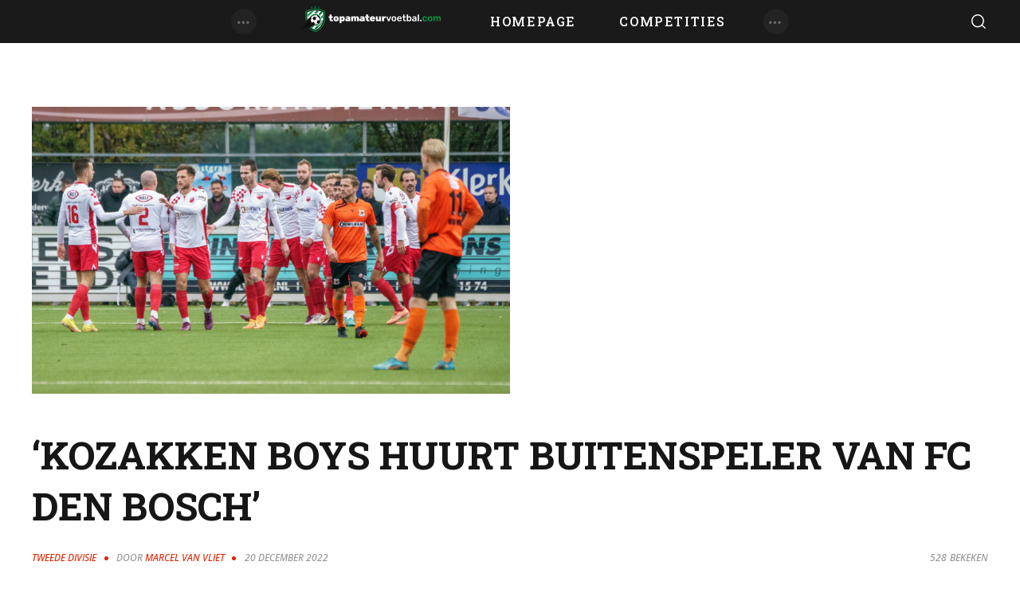

--- FILE ---
content_type: text/html; charset=UTF-8
request_url: https://topamateurvoetbal.com/kozakken-boys-huurt-buitenspeler-van-fc-den-bosch/
body_size: 23829
content:
<!DOCTYPE html>
<html lang="nl-NL" class="no-js
									 scheme_default										">
<head>
			<meta charset="UTF-8">
		<meta name="viewport" content="width=device-width, initial-scale=1, maximum-scale=1">
		<meta name="format-detection" content="telephone=no">
		<link rel="profile" href="//gmpg.org/xfn/11">
		<link rel="pingback" href="https://topamateurvoetbal.com/xmlrpc.php">
		<meta name='robots' content='index, follow, max-image-preview:large, max-snippet:-1, max-video-preview:-1' />

	<!-- This site is optimized with the Yoast SEO plugin v26.7 - https://yoast.com/wordpress/plugins/seo/ -->
	<title>&#039;Kozakken Boys huurt buitenspeler van FC Den Bosch&#039; - Topamateurvoetbal.com</title>
	<link rel="canonical" href="https://topamateurvoetbal.com/kozakken-boys-huurt-buitenspeler-van-fc-den-bosch/" />
	<meta property="og:locale" content="nl_NL" />
	<meta property="og:type" content="article" />
	<meta property="og:title" content="&#039;Kozakken Boys huurt buitenspeler van FC Den Bosch&#039; - Topamateurvoetbal.com" />
	<meta property="og:description" content="Kozakken Boys gaat Timo Regouin voor een half jaar huren van FC Den Bosch, zo meldt het Brabants Dagblad. De talentvolle buitenspeler zat bij FC Den Bosch voornamelijk op de reservebank. Regouin werd als 10-jarig spelertje door Willem II in haar jeugdopleiding&hellip;" />
	<meta property="og:url" content="https://topamateurvoetbal.com/kozakken-boys-huurt-buitenspeler-van-fc-den-bosch/" />
	<meta property="og:site_name" content="Topamateurvoetbal.com" />
	<meta property="article:published_time" content="2022-12-20T16:15:33+00:00" />
	<meta property="article:modified_time" content="2024-07-23T14:05:54+00:00" />
	<meta property="og:image" content="https://topamateurvoetbal.com/wp-content/uploads/2022/11/kozakken-boys-1024x614.png" />
	<meta property="og:image:width" content="1024" />
	<meta property="og:image:height" content="614" />
	<meta property="og:image:type" content="image/png" />
	<meta name="author" content="Marcel van Vliet" />
	<meta name="twitter:card" content="summary_large_image" />
	<meta name="twitter:label1" content="Geschreven door" />
	<meta name="twitter:data1" content="Marcel van Vliet" />
	<meta name="twitter:label2" content="Geschatte leestijd" />
	<meta name="twitter:data2" content="1 minuut" />
	<script type="application/ld+json" class="yoast-schema-graph">{"@context":"https://schema.org","@graph":[{"@type":"Article","@id":"https://topamateurvoetbal.com/kozakken-boys-huurt-buitenspeler-van-fc-den-bosch/#article","isPartOf":{"@id":"https://topamateurvoetbal.com/kozakken-boys-huurt-buitenspeler-van-fc-den-bosch/"},"author":{"name":"Marcel van Vliet","@id":"https://topamateurvoetbal.com/#/schema/person/4359b1a4443a31022fadb3da13cfe11b"},"headline":"&#8216;Kozakken Boys huurt buitenspeler van FC Den Bosch&#8217;","datePublished":"2022-12-20T16:15:33+00:00","dateModified":"2024-07-23T14:05:54+00:00","mainEntityOfPage":{"@id":"https://topamateurvoetbal.com/kozakken-boys-huurt-buitenspeler-van-fc-den-bosch/"},"wordCount":125,"publisher":{"@id":"https://topamateurvoetbal.com/#organization"},"image":{"@id":"https://topamateurvoetbal.com/kozakken-boys-huurt-buitenspeler-van-fc-den-bosch/#primaryimage"},"thumbnailUrl":"https://topamateurvoetbal.com/wp-content/uploads/2022/11/kozakken-boys.png","articleSection":["Tweede Divisie"],"inLanguage":"nl-NL"},{"@type":"WebPage","@id":"https://topamateurvoetbal.com/kozakken-boys-huurt-buitenspeler-van-fc-den-bosch/","url":"https://topamateurvoetbal.com/kozakken-boys-huurt-buitenspeler-van-fc-den-bosch/","name":"'Kozakken Boys huurt buitenspeler van FC Den Bosch' - Topamateurvoetbal.com","isPartOf":{"@id":"https://topamateurvoetbal.com/#website"},"primaryImageOfPage":{"@id":"https://topamateurvoetbal.com/kozakken-boys-huurt-buitenspeler-van-fc-den-bosch/#primaryimage"},"image":{"@id":"https://topamateurvoetbal.com/kozakken-boys-huurt-buitenspeler-van-fc-den-bosch/#primaryimage"},"thumbnailUrl":"https://topamateurvoetbal.com/wp-content/uploads/2022/11/kozakken-boys.png","datePublished":"2022-12-20T16:15:33+00:00","dateModified":"2024-07-23T14:05:54+00:00","breadcrumb":{"@id":"https://topamateurvoetbal.com/kozakken-boys-huurt-buitenspeler-van-fc-den-bosch/#breadcrumb"},"inLanguage":"nl-NL","potentialAction":[{"@type":"ReadAction","target":["https://topamateurvoetbal.com/kozakken-boys-huurt-buitenspeler-van-fc-den-bosch/"]}]},{"@type":"ImageObject","inLanguage":"nl-NL","@id":"https://topamateurvoetbal.com/kozakken-boys-huurt-buitenspeler-van-fc-den-bosch/#primaryimage","url":"https://topamateurvoetbal.com/wp-content/uploads/2022/11/kozakken-boys.png","contentUrl":"https://topamateurvoetbal.com/wp-content/uploads/2022/11/kozakken-boys.png","width":3005,"height":1801},{"@type":"BreadcrumbList","@id":"https://topamateurvoetbal.com/kozakken-boys-huurt-buitenspeler-van-fc-den-bosch/#breadcrumb","itemListElement":[{"@type":"ListItem","position":1,"name":"Home","item":"https://topamateurvoetbal.com/"},{"@type":"ListItem","position":2,"name":"&#8216;Kozakken Boys huurt buitenspeler van FC Den Bosch&#8217;"}]},{"@type":"WebSite","@id":"https://topamateurvoetbal.com/#website","url":"https://topamateurvoetbal.com/","name":"Topamateurvoetbal.com","description":"Alles over Topamateurs","publisher":{"@id":"https://topamateurvoetbal.com/#organization"},"potentialAction":[{"@type":"SearchAction","target":{"@type":"EntryPoint","urlTemplate":"https://topamateurvoetbal.com/?s={search_term_string}"},"query-input":{"@type":"PropertyValueSpecification","valueRequired":true,"valueName":"search_term_string"}}],"inLanguage":"nl-NL"},{"@type":"Organization","@id":"https://topamateurvoetbal.com/#organization","name":"Topamateurvoetbal.com","url":"https://topamateurvoetbal.com/","logo":{"@type":"ImageObject","inLanguage":"nl-NL","@id":"https://topamateurvoetbal.com/#/schema/logo/image/","url":"https://topamateurvoetbal.com/wp-content/uploads/2021/11/Logo-Topamateurvoetbal_Liggend-Wit_icoonwit_597112.png","contentUrl":"https://topamateurvoetbal.com/wp-content/uploads/2021/11/Logo-Topamateurvoetbal_Liggend-Wit_icoonwit_597112.png","width":597,"height":112,"caption":"Topamateurvoetbal.com"},"image":{"@id":"https://topamateurvoetbal.com/#/schema/logo/image/"}},{"@type":"Person","@id":"https://topamateurvoetbal.com/#/schema/person/4359b1a4443a31022fadb3da13cfe11b","name":"Marcel van Vliet","url":"https://topamateurvoetbal.com/author/marcel-van-vliet/"}]}</script>
	<!-- / Yoast SEO plugin. -->


<link rel='dns-prefetch' href='//www.googletagmanager.com' />
<link rel='dns-prefetch' href='//fonts.googleapis.com' />
<link rel='dns-prefetch' href='//maxcdn.bootstrapcdn.com' />
<link rel="alternate" type="application/rss+xml" title="Topamateurvoetbal.com &raquo; feed" href="https://topamateurvoetbal.com/feed/" />
<link rel="alternate" type="application/rss+xml" title="Topamateurvoetbal.com &raquo; reacties feed" href="https://topamateurvoetbal.com/comments/feed/" />
<link rel="alternate" title="oEmbed (JSON)" type="application/json+oembed" href="https://topamateurvoetbal.com/wp-json/oembed/1.0/embed?url=https%3A%2F%2Ftopamateurvoetbal.com%2Fkozakken-boys-huurt-buitenspeler-van-fc-den-bosch%2F" />
<link rel="alternate" title="oEmbed (XML)" type="text/xml+oembed" href="https://topamateurvoetbal.com/wp-json/oembed/1.0/embed?url=https%3A%2F%2Ftopamateurvoetbal.com%2Fkozakken-boys-huurt-buitenspeler-van-fc-den-bosch%2F&#038;format=xml" />
<meta property="og:url" content="https://topamateurvoetbal.com/kozakken-boys-huurt-buitenspeler-van-fc-den-bosch/ "/>
			<meta property="og:title" content="&#8216;Kozakken Boys huurt buitenspeler van FC Den Bosch&#8217;" />
			<meta property="og:description" content="
Kozakken Boys gaat Timo Regouin voor een half jaar huren van FC Den Bosch, zo meldt het Brabants Dagblad. De talentvolle buitenspeler zat bij FC Den Bosch voornamelijk op de reservebank.



Regouin werd als 10-jarig spelertje door Willem II in haar jeugdopleiding opgenomen. Hij kwam toen over van stadgenoot SC ’t Zand. Voor het huidige seizoen maakte hij de overstap naar FC Den Bosch. Daar kwam hij alleen in de openingswedstrijd tegen FC Eindhoven op 5 augustus&nbsp;in de 81e minuut in het veld voor Dino Halilovic. 



De 20-jarige rechtsbuiten heeft een huurovereenkomst tot het einde van het lopende seizoen in Werkendam getekend, terwijl zijn contract met FC Den Bosch ook nog gedurende het volgende seizoen doorloopt.
" />  
			<meta property="og:type" content="article" />				<meta property="og:image" content="https://topamateurvoetbal.com/wp-content/uploads/2022/11/kozakken-boys.png"/>
				<!-- topamateurvoetbal.com is managing ads with Advanced Ads 2.0.16 – https://wpadvancedads.com/ --><script id="topam-ready">
			window.advanced_ads_ready=function(e,a){a=a||"complete";var d=function(e){return"interactive"===a?"loading"!==e:"complete"===e};d(document.readyState)?e():document.addEventListener("readystatechange",(function(a){d(a.target.readyState)&&e()}),{once:"interactive"===a})},window.advanced_ads_ready_queue=window.advanced_ads_ready_queue||[];		</script>
		<style id='wp-img-auto-sizes-contain-inline-css' type='text/css'>
img:is([sizes=auto i],[sizes^="auto," i]){contain-intrinsic-size:3000px 1500px}
/*# sourceURL=wp-img-auto-sizes-contain-inline-css */
</style>
<link property="stylesheet" rel='stylesheet' id='blabber-font-google_fonts-css' href='//fonts.googleapis.com/css?family=Open+Sans:300,300i,400,400i,500,500i,600,600i,700,700i,900,900i%7CRoboto+Slab:200,300,400,500,600,700,800&#038;subset=latin,latin-ext' type='text/css' media='all' />
<link property="stylesheet" rel='stylesheet' id='sbi_styles-css' href='https://topamateurvoetbal.com/wp-content/plugins/instagram-feed/css/sbi-styles.min.css?ver=6.10.0' type='text/css' media='all' />
<style id='wp-emoji-styles-inline-css' type='text/css'>

	img.wp-smiley, img.emoji {
		display: inline !important;
		border: none !important;
		box-shadow: none !important;
		height: 1em !important;
		width: 1em !important;
		margin: 0 0.07em !important;
		vertical-align: -0.1em !important;
		background: none !important;
		padding: 0 !important;
	}
/*# sourceURL=wp-emoji-styles-inline-css */
</style>
<link property="stylesheet" rel='stylesheet' id='wp-block-library-css' href='https://topamateurvoetbal.com/wp-includes/css/dist/block-library/style.min.css?ver=6.9' type='text/css' media='all' />
<style id='classic-theme-styles-inline-css' type='text/css'>
/*! This file is auto-generated */
.wp-block-button__link{color:#fff;background-color:#32373c;border-radius:9999px;box-shadow:none;text-decoration:none;padding:calc(.667em + 2px) calc(1.333em + 2px);font-size:1.125em}.wp-block-file__button{background:#32373c;color:#fff;text-decoration:none}
/*# sourceURL=/wp-includes/css/classic-themes.min.css */
</style>
<style id='scb-streamcast-block-style-inline-css' type='text/css'>
@keyframes radioPulse{0%{opacity:0}20%{opacity:1}80%{opacity:1}to{opacity:0}}@keyframes spin{0%{transform:rotate(0deg)}to{transform:rotate(1turn)}}@keyframes woodenSpinDisc{0%{transform:rotate(0deg)}to{transform:rotate(1turn)}}.wp-block-scb-streamcast-block *{box-sizing:border-box}.wp-block-scb-streamcast-block .minimal{align-items:center;display:flex;justify-content:center}.wp-block-scb-streamcast-block .minimal .minimalContainer{width:200px}.wp-block-scb-streamcast-block .minimal .minimalContainer .minimal-controls{align-items:center;color:#4f5b5f;display:flex;padding:10px}.wp-block-scb-streamcast-block .minimal .minimalContainer .minimal-controls .play-icon{align-items:center;background:none;border:none;border-radius:3px;color:#4f5b5f;cursor:pointer;display:flex;justify-content:center;padding:7px;transition:color .2s ease}.wp-block-scb-streamcast-block .minimal .minimalContainer .minimal-controls .play-icon .loading-spinner{animation:spin 1s linear infinite;border:4px solid #4f5b5f;border-radius:50%;border-top-color:transparent;height:18px;width:18px}.wp-block-scb-streamcast-block .minimal .minimalContainer .minimal-controls .play-icon svg{height:18px;width:18px}.wp-block-scb-streamcast-block .minimal .minimalContainer .minimal-controls .play-icon:hover{background:#1aafff;color:#fff}.wp-block-scb-streamcast-block .minimal .minimalContainer .minimal-controls .play-icon:focus{outline:none}.wp-block-scb-streamcast-block .minimal .minimalContainer .minimal-controls .running-time{font-size:14px;font-weight:700;margin-left:10px}.wp-block-scb-streamcast-block .minimal .minimalContainer .minimal-controls .vol-control{align-items:center;display:flex;margin-left:10px;max-width:110px}.wp-block-scb-streamcast-block .minimal .minimalContainer .minimal-controls .vol-control .vol-btn{align-items:center;background:none;border:none;border-radius:3px;color:#4f5b5f;cursor:pointer;display:flex;justify-content:center;padding:7px;transition:color .2s ease}.wp-block-scb-streamcast-block .minimal .minimalContainer .minimal-controls .vol-control .vol-btn svg{height:18px;width:18px}.wp-block-scb-streamcast-block .minimal .minimalContainer .minimal-controls .vol-control .vol-btn:hover{background:#1aafff;color:#fff}.wp-block-scb-streamcast-block .minimal .minimalContainer .minimal-controls .vol-control .vol-btn:focus{outline:none}.wp-block-scb-streamcast-block .minimal .minimalContainer .minimal-controls .vol-control .vol-range{-webkit-appearance:none;background:#e0e0e0;border-radius:2px;color:red;height:4px;margin-left:5px;outline:none;width:100%}.wp-block-scb-streamcast-block .minimal .minimalContainer .minimal-controls .vol-control .vol-range::-webkit-slider-thumb{-webkit-appearance:none;background:#fff;border:0;border-radius:100%;box-shadow:0 1px 1px rgba(0,0,0,.15),0 0 0 1px rgba(47,52,61,.2);height:14px;position:relative;-webkit-transition:all .2s ease;transition:all .2s ease;width:14px}.wp-block-scb-streamcast-block .standard-container .stp_custom_circle{display:flex}.wp-block-scb-streamcast-block .standard-container .stp_custom_circle .plyr__control{display:block;max-width:100%}.wp-block-scb-streamcast-block .standard-container .stp_custom_circle .plyr__control img{width:100%}.wp-block-scb-streamcast-block .ultimate-container{display:flex}.wp-block-scb-streamcast-block .ultimate-container .bRadioPlayer{background-repeat:no-repeat;background-size:cover}.wp-block-scb-streamcast-block .ultimate-container .bRadioPlayer .imageHolder img{height:280px}@media(max-width:600px){.wp-block-scb-streamcast-block .ultimate-container .bRadioPlayer .imageHolder img{height:200px;width:200px}}.wp-block-scb-streamcast-block .advanced-player{background-color:#e99c8e;color:#fff;font-family:Poppins,sans-serif;height:200px;padding:20px;text-align:center;width:390px}.wp-block-scb-streamcast-block .advanced-player.align-left{margin-left:0;margin-right:auto}.wp-block-scb-streamcast-block .advanced-player.align-center{margin-left:auto;margin-right:auto}.wp-block-scb-streamcast-block .advanced-player.align-right{margin-left:auto;margin-right:0}@media screen and (max-width:500px){.wp-block-scb-streamcast-block .advanced-player{width:100%}}.wp-block-scb-streamcast-block .advanced-player .advanced-details{align-items:center;display:flex;gap:20px}.wp-block-scb-streamcast-block .advanced-player .advanced-details img{height:94px;width:94px}.wp-block-scb-streamcast-block .advanced-player .advanced-details .details .info{font-family:verdana;text-align:left}.wp-block-scb-streamcast-block .advanced-player .advanced-details .details .info h3{color:#fff;font-size:14px;font-weight:700;margin:0}.wp-block-scb-streamcast-block .advanced-player .advanced-details .details .info p{color:#eee;font-size:12px;margin:0;padding:0}.wp-block-scb-streamcast-block .advanced-player .advanced-details .details .controls{align-items:center;display:flex;gap:10px;margin-top:10px}.wp-block-scb-streamcast-block .advanced-player .advanced-details .details .controls .control-btn-wrapper{align-items:center;border:1px solid #161741;border-radius:50%;display:flex;height:60px;justify-content:center;overflow:hidden;padding:3px;width:60px}.wp-block-scb-streamcast-block .advanced-player .advanced-details .details .controls .control-btn-wrapper.stopIcon{height:50px;width:50px}.wp-block-scb-streamcast-block .advanced-player .advanced-details .details .controls .control-btn-wrapper .btn{align-items:center;background-color:#161741;border:none;border-radius:50%;cursor:pointer;display:flex;justify-content:center;padding:10px;width:100%}.wp-block-scb-streamcast-block .advanced-player .advanced-details .details .controls .control-btn-wrapper .btn:focus{outline:none}.wp-block-scb-streamcast-block .advanced-player .advanced-details .details .controls .control-btn-wrapper .btn.play svg{margin-left:2px}.wp-block-scb-streamcast-block .advanced-player .advanced-details .details .controls .control-btn-wrapper .btn svg{color:#fff;height:inherit;width:inherit}.wp-block-scb-streamcast-block .advanced-player .volume-progress{align-items:center;border-radius:4px;display:flex;margin-top:15px}.wp-block-scb-streamcast-block .advanced-player .volume-progress .vol-btn{background:transparent;border:none;color:#1c204f;cursor:pointer;display:flex}.wp-block-scb-streamcast-block .advanced-player .volume-progress .vol-btn svg{height:20px;width:20px}.wp-block-scb-streamcast-block .advanced-player .volume-progress .vol-range{-webkit-appearance:none;background:#fff;border-radius:2px;color:red;cursor:pointer;height:12px;margin-left:5px;outline:none;width:100%}.wp-block-scb-streamcast-block .advanced-player .volume-progress .vol-range::-webkit-slider-thumb{-webkit-appearance:none;background:#fff;border:0;height:12px;position:relative;-webkit-transition:all .2s ease;transition:all .2s ease;width:0}.wp-block-scb-streamcast-block .advanced-player .time-display{color:#fff;font-size:14px;font-weight:700;margin-top:5px;text-align:center}.wp-block-scb-streamcast-block .echoStream{align-items:center;display:flex}.wp-block-scb-streamcast-block .echoStream__container{aspect-ratio:1;-webkit-backdrop-filter:blur(7px);backdrop-filter:blur(7px);background-position:50%;background-size:cover;border-radius:1.5rem;box-shadow:0 25px 50px -12px rgba(0,0,0,.25);max-width:100%;overflow:hidden;position:relative;width:450px}.wp-block-scb-streamcast-block .echoStream__content{align-items:center;display:flex;flex-direction:column;height:100%;justify-content:space-between;padding:2rem;position:relative}.wp-block-scb-streamcast-block .echoStream__info{color:#fff;text-align:center}.wp-block-scb-streamcast-block .echoStream__info h1{font-size:2.25rem;font-weight:700;margin-bottom:.25rem;margin-top:0}.wp-block-scb-streamcast-block .echoStream__info p{font-size:1.5rem;font-weight:300;margin:0}.wp-block-scb-streamcast-block .echoStream__play-button{align-items:center;background-color:hsla(0,0%,100%,.9);border:none;border-radius:9999px;cursor:pointer;display:flex;height:5rem;justify-content:center;transition:all .2s;width:5rem}.wp-block-scb-streamcast-block .echoStream__play-button .playIcon{margin-left:8px}.wp-block-scb-streamcast-block .echoStream__play-button:hover{background-color:#fff;transform:scale(1.05)}.wp-block-scb-streamcast-block .echoStream__play-button:disabled{cursor:not-allowed}.wp-block-scb-streamcast-block .echoStream__play-button.loading{animation:radioPulse 2s cubic-bezier(.4,0,.6,1) infinite}.wp-block-scb-streamcast-block .echoStream__play-button svg{color:#dc2626;height:2.5rem;width:2.5rem}.wp-block-scb-streamcast-block .echoStream__play-button svg.play{margin-left:.375rem}.wp-block-scb-streamcast-block .echoStream__play-button .loading-spinner{animation:spin 1s linear infinite;border:4px solid #dc2626;border-radius:50%;border-top-color:transparent;height:2.5rem;width:2.5rem}.wp-block-scb-streamcast-block .echoStream__controls{align-items:center;color:hsla(0,0%,100%,.9);display:flex;gap:35px;justify-content:center;width:100%}.wp-block-scb-streamcast-block .echoStream__controls button{background:none;border:none;color:inherit;cursor:pointer;display:flex;margin:-.5rem;padding:.5rem;transition:color .2s}.wp-block-scb-streamcast-block .echoStream__controls button:hover{color:#fff}.wp-block-scb-streamcast-block .echoStream__controls button svg{height:1.25rem;width:1.25rem}.wp-block-scb-streamcast-block .echoStream__live-indicator{align-items:center;display:flex;gap:.5rem}.wp-block-scb-streamcast-block .echoStream__live-indicator span:first-child{animation:radioPulse 1.8s linear 0s infinite normal none running;background-color:#ef4444;border-radius:50%;height:12px;width:12px}.wp-block-scb-streamcast-block .echoStream__live-indicator span:last-child{font-size:.875rem;font-weight:500}.wp-block-scb-streamcast-block .echoStream__volume-control{position:relative}.wp-block-scb-streamcast-block .echoStream__volume-control .volume-slider{animation:slideUp .2s ease-out;-webkit-backdrop-filter:blur(4px);backdrop-filter:blur(4px);background-color:rgba(0,0,0,.6);border-radius:9999px;bottom:70%;display:flex;left:50%;margin-bottom:.5rem;padding:10px;position:absolute;transform:translateX(-50%)}.wp-block-scb-streamcast-block .echoStream__volume-control .volume-slider input[type=range]{-webkit-appearance:none;-moz-appearance:none;appearance:none;background-color:hsla(0,0%,100%,.3);border-radius:9999px;height:.25rem;width:6rem}.wp-block-scb-streamcast-block .echoStream__volume-control .volume-slider input[type=range]::-webkit-slider-thumb{-webkit-appearance:none;appearance:none;background-color:#fff;border-radius:50%;cursor:pointer;height:.75rem;width:.75rem}.wp-block-scb-streamcast-block .echoStream__share{animation:slideUp .3s ease-out;-webkit-backdrop-filter:blur(4px);backdrop-filter:blur(4px);background-color:rgba(0,0,0,.6);border-radius:9999px;bottom:5rem;left:50%;padding:.5rem 1.25rem;position:absolute;transform:translateX(-50%)}.wp-block-scb-streamcast-block .echoStream__share-links{align-items:center;display:flex;gap:1.25rem}.wp-block-scb-streamcast-block .echoStream__share-links a{color:hsla(0,0%,100%,.8);transition:color .2s}.wp-block-scb-streamcast-block .echoStream__share-links a:hover{color:#fff}.wp-block-scb-streamcast-block .echoStream__share-links a svg{height:1rem;width:1rem}.wp-block-scb-streamcast-block .echoStream__bg-blur{background:inherit;filter:blur(7px);height:100%;left:0;position:absolute;top:0;width:100%;z-index:-1}.wp-block-scb-streamcast-block .auroraPlay{align-items:center;display:flex;justify-content:center}.wp-block-scb-streamcast-block .auroraPlay .auroraContainer{background:#78bf78;border-radius:10px;display:flex;max-height:165px;min-width:425px;padding:20px;position:relative;width:100%}.wp-block-scb-streamcast-block .auroraPlay .auroraContainer .posterImg{height:inherit;padding-right:25px;width:140px}.wp-block-scb-streamcast-block .auroraPlay .auroraContainer .posterImg img{border-radius:8px;display:flex;height:100%;width:115px}.wp-block-scb-streamcast-block .auroraPlay .auroraContainer .audio-stuff{flex-grow:1;width:-moz-min-content;width:min-content}.wp-block-scb-streamcast-block .auroraPlay .auroraContainer .audio-stuff .details-play-pause{align-items:center;display:flex;gap:15px}.wp-block-scb-streamcast-block .auroraPlay .auroraContainer .audio-stuff .details-play-pause .play-pause-btn{align-items:center;background-color:transparent;border:4px solid #fff;border-radius:50%;cursor:pointer;display:flex;height:55px;justify-content:center;padding:10px;width:55px}.wp-block-scb-streamcast-block .auroraPlay .auroraContainer .audio-stuff .details-play-pause .play-pause-btn .loading-spinner{animation:spin 1s linear infinite;border:4px solid #fff;border-radius:50%;border-top-color:transparent;height:25px;width:25px}.wp-block-scb-streamcast-block .auroraPlay .auroraContainer .audio-stuff .details-play-pause .play-pause-btn .playIcon{margin-left:5px}.wp-block-scb-streamcast-block .auroraPlay .auroraContainer .audio-stuff .details-play-pause .play-pause-btn svg{color:#fff;height:30px;width:30px}.wp-block-scb-streamcast-block .auroraPlay .auroraContainer .audio-stuff .details-play-pause .details{flex-grow:1}.wp-block-scb-streamcast-block .auroraPlay .auroraContainer .audio-stuff .details-play-pause .details h3,.wp-block-scb-streamcast-block .auroraPlay .auroraContainer .audio-stuff .details-play-pause .details p{margin:0}.wp-block-scb-streamcast-block .auroraPlay .auroraContainer .audio-stuff .volume-audioTime{align-items:center;display:flex;justify-content:space-between;margin-top:20px}.wp-block-scb-streamcast-block .auroraPlay .auroraContainer .audio-stuff .volume-audioTime .vol-and-share-btn{align-items:center;display:flex;gap:15px}.wp-block-scb-streamcast-block .auroraPlay .auroraContainer .audio-stuff .volume-audioTime .vol-and-share-btn button{background:transparent;border:none}.wp-block-scb-streamcast-block .auroraPlay .auroraContainer .audio-stuff .volume-audioTime .vol-and-share-btn button svg{color:#fff;height:30px;width:30px}.wp-block-scb-streamcast-block .auroraPlay .auroraContainer .audio-stuff .volume-audioTime .currentTime{align-items:center;display:flex;gap:10px}.wp-block-scb-streamcast-block .auroraPlay .auroraContainer .audio-stuff .volume-audioTime .currentTime span:first-child{animation:radioPulse 1.8s linear 0s infinite normal none running;background-color:#ef4444;border-radius:50%;height:12px;width:12px}.wp-block-scb-streamcast-block .auroraPlay .auroraContainer .audio-stuff .volume-audioTime .currentTime .time{color:#fff;font-size:35px}.wp-block-scb-streamcast-block .auroraPlay .auroraContainer .auroraPlay-share{animation:slideUp .2s ease-out;-webkit-backdrop-filter:blur(4px);backdrop-filter:blur(4px);background-color:rgba(0,0,0,.6);border-radius:9999px;bottom:13%;display:flex;left:50%;margin-bottom:.5rem;padding:5px 20px;position:absolute;transform:translateX(-50%)}.wp-block-scb-streamcast-block .auroraPlay .auroraContainer .auroraPlay-share .auroraPlay-share-links{align-items:center;display:flex;gap:15px}.wp-block-scb-streamcast-block .auroraPlay .auroraContainer .auroraPlay-share .auroraPlay-share-links a{color:hsla(0,0%,100%,.8);display:flex;transition:color .2s}.wp-block-scb-streamcast-block .auroraPlay .auroraContainer .auroraPlay-share .auroraPlay-share-links a:hover{color:#fff}.wp-block-scb-streamcast-block .auroraPlay .auroraContainer .auroraPlay-share .auroraPlay-share-links a svg{height:25px;width:25px}.wp-block-scb-streamcast-block .woodenPlayer{display:flex}.wp-block-scb-streamcast-block .woodenPlayer .woodenContainer{background-color:#693328;border-radius:120px;color:#fff;display:flex;min-width:420px;padding:20px}.wp-block-scb-streamcast-block .woodenPlayer.playing .discarea .disc{animation:woodenSpinDisc 2s linear .3s infinite forwards}.wp-block-scb-streamcast-block .woodenPlayer.playing .discarea .stylus{transform:rotate(34deg)}.wp-block-scb-streamcast-block .woodenPlayer .discarea{align-items:center;display:flex;justify-content:center;margin:10px}.wp-block-scb-streamcast-block .woodenPlayer .discarea .disc{background-color:#e0bf57;border-radius:50%;display:block;height:110px;position:relative;width:110px}.wp-block-scb-streamcast-block .woodenPlayer .discarea .disc:after,.wp-block-scb-streamcast-block .woodenPlayer .discarea .disc:before{border-radius:50%;content:" ";position:absolute}.wp-block-scb-streamcast-block .woodenPlayer .discarea .disc:before{background-color:#c43d40;height:35%;left:32.5%;top:32.5%;width:35%;z-index:2}.wp-block-scb-streamcast-block .woodenPlayer .discarea .disc:after{background-color:#222;background:linear-gradient(#222,#222,#444,#222,#222);border-radius:50%;height:90%;left:5%;position:absolute;top:5%;width:90%;z-index:1}.wp-block-scb-streamcast-block .woodenPlayer .discarea .stylus{display:block;height:100px;margin-left:5px;position:relative;transform-origin:15px 15px;transition:transform .3s ease-in-out;width:30px}.wp-block-scb-streamcast-block .woodenPlayer .discarea .stylus .pivot{background-color:#69727b;border-radius:50%;height:30px;position:absolute;width:30px}.wp-block-scb-streamcast-block .woodenPlayer .discarea .stylus .arm{background-color:#8b949d;border-top-left-radius:2px;border-top-right-radius:2px;height:70px;left:13px;position:absolute;top:10px;width:5px}.wp-block-scb-streamcast-block .woodenPlayer .discarea .stylus .arm:before{background-color:#acb6bf;border-radius:50%;content:" ";height:10px;left:-2.5px;position:absolute;top:0;width:10px}.wp-block-scb-streamcast-block .woodenPlayer .discarea .stylus .head{background-color:#69727b;border-radius:3px;height:15px;left:13px;position:absolute;top:76px;transform:rotate(30deg);transform-origin:50% 0;width:8px}.wp-block-scb-streamcast-block .woodenPlayer .contentBox{align-items:start;display:flex;flex-direction:column;flex-grow:1;margin:10px}.wp-block-scb-streamcast-block .woodenPlayer .contentBox .title{background-color:#50241b;border-radius:50px;overflow:hidden;padding:3px 12px}@media(max-width:450px){.wp-block-scb-streamcast-block .woodenPlayer .contentBox .title{text-align:center;width:100%}}.wp-block-scb-streamcast-block .woodenPlayer .contentBox .woodenControls{align-items:center;display:flex}.wp-block-scb-streamcast-block .woodenPlayer .contentBox .woodenControls .play-pause-btn{align-items:center;background-color:transparent;border:none;border-radius:50%;cursor:pointer;display:flex;height:55px;justify-content:center;padding:10px;width:55px}.wp-block-scb-streamcast-block .woodenPlayer .contentBox .woodenControls .play-pause-btn .loading-spinner{animation:spin 1s linear infinite;border:4px solid #fff;border-radius:50%;border-top-color:transparent;height:25px;width:25px}.wp-block-scb-streamcast-block .woodenPlayer .contentBox .woodenControls .play-pause-btn svg{color:#fff;height:30px;width:30px}.wp-block-scb-streamcast-block .woodenPlayer .contentBox .woodenControls .toggleVol{background-color:transparent;border:none;cursor:pointer;display:flex}.wp-block-scb-streamcast-block .woodenPlayer .contentBox .woodenControls .toggleVol svg{color:#fff;height:30px;width:30px}.wp-block-scb-streamcast-block .woodenPlayer .contentBox .woodenControls .woodenVolume{-webkit-appearance:none;-moz-appearance:none;appearance:none;background:transparent;margin-left:15px;width:80px}.wp-block-scb-streamcast-block .woodenPlayer .contentBox .woodenControls .woodenVolume:focus{outline:none}.wp-block-scb-streamcast-block .woodenPlayer .contentBox .woodenControls .woodenVolume::-webkit-slider-thumb{-webkit-appearance:none;background-color:#fff;border-color:#bbc #aab #bbc #ccd;border-radius:50%;border-style:solid;border-width:2px;cursor:pointer;height:20px;margin-top:-6px;width:20px}.wp-block-scb-streamcast-block .woodenPlayer .contentBox .woodenControls .woodenVolume::-webkit-slider-thumb:active{background-color:#fff}.wp-block-scb-streamcast-block .woodenPlayer .contentBox .woodenControls .woodenVolume::-moz-range-thumb{background-color:#fff;border-radius:50%;cursor:pointer;height:20px;margin-top:-6px;width:20px}.wp-block-scb-streamcast-block .woodenPlayer .contentBox .woodenControls .woodenVolume::-webkit-slider-runnable-track{background-color:#fff;border-radius:4px;cursor:pointer;height:8px;margin-top:2px;width:100%}.wp-block-scb-streamcast-block .woodenPlayer .contentBox .woodenControls .woodenVolume::-webkit-slider-runnable-track:active{background-color:#fff}.wp-block-scb-streamcast-block .woodenPlayer .contentBox .woodenControls .woodenVolume::-moz-range-track{background-color:#0080ff;border-radius:4px;cursor:pointer;height:8px;margin-top:2px;width:100%}.wp-block-scb-streamcast-block .woodenPlayer .contentBox .info{display:flex;gap:10px;padding-left:10px}.wp-block-scb-streamcast-block .woodenPlayer .contentBox .info .wooden-live-indicator{align-items:center;display:flex;gap:.5rem}.wp-block-scb-streamcast-block .woodenPlayer .contentBox .info .wooden-live-indicator span:first-child{animation:radioPulse 1.8s linear 0s infinite normal none running;background-color:#ef4444;border-radius:50%;height:12px;width:12px}.wp-block-scb-streamcast-block .woodenPlayer .contentBox .info .wooden-live-indicator span:last-child{font-size:18px;font-weight:500}.wp-block-scb-streamcast-block .woodenPlayer .contentBox .info .time{align-items:center;background-color:#50241b;border-radius:50px;display:flex;justify-content:center;text-align:center;width:90px}@media(max-width:450px){.wp-block-scb-streamcast-block .woodenPlayer .contentBox .info{flex-direction:row nowrap;justify-content:space-around;margin-bottom:20px}.wp-block-scb-streamcast-block .woodenPlayer .discarea{margin:10px auto}.wp-block-scb-streamcast-block .woodenPlayer .discarea .disc{margin-left:40px}}

/*# sourceURL=https://topamateurvoetbal.com/wp-content/plugins/streamcast/build/view.css */
</style>
<link property="stylesheet" rel='stylesheet' id='awsm-ead-public-css' href='https://topamateurvoetbal.com/wp-content/plugins/embed-any-document/css/embed-public.min.css?ver=2.7.12' type='text/css' media='all' />
<link property="stylesheet" rel='stylesheet' id='dashicons-css' href='https://topamateurvoetbal.com/wp-includes/css/dashicons.min.css?ver=6.9' type='text/css' media='all' />
<link property="stylesheet" rel='stylesheet' id='essgrid-blocks-editor-css-css' href='https://topamateurvoetbal.com/wp-content/plugins/essential-grid/admin/includes/builders/gutenberg/build/index.css?ver=1765455392' type='text/css' media='all' />
<link property="stylesheet" rel='stylesheet' id='scb-style-css' href='https://topamateurvoetbal.com/wp-content/plugins/streamcast/public/css/radio.css?ver=2.3.8' type='text/css' media='all' />
<link property="stylesheet" rel='stylesheet' id='scb-player-style-css' href='https://topamateurvoetbal.com/wp-content/plugins/streamcast/public/css/styles.css?ver=2.3.8' type='text/css' media='all' />
<style id='global-styles-inline-css' type='text/css'>
:root{--wp--preset--aspect-ratio--square: 1;--wp--preset--aspect-ratio--4-3: 4/3;--wp--preset--aspect-ratio--3-4: 3/4;--wp--preset--aspect-ratio--3-2: 3/2;--wp--preset--aspect-ratio--2-3: 2/3;--wp--preset--aspect-ratio--16-9: 16/9;--wp--preset--aspect-ratio--9-16: 9/16;--wp--preset--color--black: #000000;--wp--preset--color--cyan-bluish-gray: #abb8c3;--wp--preset--color--white: #ffffff;--wp--preset--color--pale-pink: #f78da7;--wp--preset--color--vivid-red: #cf2e2e;--wp--preset--color--luminous-vivid-orange: #ff6900;--wp--preset--color--luminous-vivid-amber: #fcb900;--wp--preset--color--light-green-cyan: #7bdcb5;--wp--preset--color--vivid-green-cyan: #00d084;--wp--preset--color--pale-cyan-blue: #8ed1fc;--wp--preset--color--vivid-cyan-blue: #0693e3;--wp--preset--color--vivid-purple: #9b51e0;--wp--preset--color--bg-color: #ffffff;--wp--preset--color--bd-color: #F3F3F3;--wp--preset--color--text-dark: #161616;--wp--preset--color--text-light: #939393;--wp--preset--color--text-link: #E12502;--wp--preset--color--text-hover: #1A1A1A;--wp--preset--color--text-link-2: #E12502;--wp--preset--color--text-hover-2: #8be77c;--wp--preset--color--text-link-3: #E4FAF9;--wp--preset--color--text-hover-3: #eec432;--wp--preset--gradient--vivid-cyan-blue-to-vivid-purple: linear-gradient(135deg,rgb(6,147,227) 0%,rgb(155,81,224) 100%);--wp--preset--gradient--light-green-cyan-to-vivid-green-cyan: linear-gradient(135deg,rgb(122,220,180) 0%,rgb(0,208,130) 100%);--wp--preset--gradient--luminous-vivid-amber-to-luminous-vivid-orange: linear-gradient(135deg,rgb(252,185,0) 0%,rgb(255,105,0) 100%);--wp--preset--gradient--luminous-vivid-orange-to-vivid-red: linear-gradient(135deg,rgb(255,105,0) 0%,rgb(207,46,46) 100%);--wp--preset--gradient--very-light-gray-to-cyan-bluish-gray: linear-gradient(135deg,rgb(238,238,238) 0%,rgb(169,184,195) 100%);--wp--preset--gradient--cool-to-warm-spectrum: linear-gradient(135deg,rgb(74,234,220) 0%,rgb(151,120,209) 20%,rgb(207,42,186) 40%,rgb(238,44,130) 60%,rgb(251,105,98) 80%,rgb(254,248,76) 100%);--wp--preset--gradient--blush-light-purple: linear-gradient(135deg,rgb(255,206,236) 0%,rgb(152,150,240) 100%);--wp--preset--gradient--blush-bordeaux: linear-gradient(135deg,rgb(254,205,165) 0%,rgb(254,45,45) 50%,rgb(107,0,62) 100%);--wp--preset--gradient--luminous-dusk: linear-gradient(135deg,rgb(255,203,112) 0%,rgb(199,81,192) 50%,rgb(65,88,208) 100%);--wp--preset--gradient--pale-ocean: linear-gradient(135deg,rgb(255,245,203) 0%,rgb(182,227,212) 50%,rgb(51,167,181) 100%);--wp--preset--gradient--electric-grass: linear-gradient(135deg,rgb(202,248,128) 0%,rgb(113,206,126) 100%);--wp--preset--gradient--midnight: linear-gradient(135deg,rgb(2,3,129) 0%,rgb(40,116,252) 100%);--wp--preset--font-size--small: 13px;--wp--preset--font-size--medium: 20px;--wp--preset--font-size--large: 36px;--wp--preset--font-size--x-large: 42px;--wp--preset--spacing--20: 0.44rem;--wp--preset--spacing--30: 0.67rem;--wp--preset--spacing--40: 1rem;--wp--preset--spacing--50: 1.5rem;--wp--preset--spacing--60: 2.25rem;--wp--preset--spacing--70: 3.38rem;--wp--preset--spacing--80: 5.06rem;--wp--preset--shadow--natural: 6px 6px 9px rgba(0, 0, 0, 0.2);--wp--preset--shadow--deep: 12px 12px 50px rgba(0, 0, 0, 0.4);--wp--preset--shadow--sharp: 6px 6px 0px rgba(0, 0, 0, 0.2);--wp--preset--shadow--outlined: 6px 6px 0px -3px rgb(255, 255, 255), 6px 6px rgb(0, 0, 0);--wp--preset--shadow--crisp: 6px 6px 0px rgb(0, 0, 0);}:where(.is-layout-flex){gap: 0.5em;}:where(.is-layout-grid){gap: 0.5em;}body .is-layout-flex{display: flex;}.is-layout-flex{flex-wrap: wrap;align-items: center;}.is-layout-flex > :is(*, div){margin: 0;}body .is-layout-grid{display: grid;}.is-layout-grid > :is(*, div){margin: 0;}:where(.wp-block-columns.is-layout-flex){gap: 2em;}:where(.wp-block-columns.is-layout-grid){gap: 2em;}:where(.wp-block-post-template.is-layout-flex){gap: 1.25em;}:where(.wp-block-post-template.is-layout-grid){gap: 1.25em;}.has-black-color{color: var(--wp--preset--color--black) !important;}.has-cyan-bluish-gray-color{color: var(--wp--preset--color--cyan-bluish-gray) !important;}.has-white-color{color: var(--wp--preset--color--white) !important;}.has-pale-pink-color{color: var(--wp--preset--color--pale-pink) !important;}.has-vivid-red-color{color: var(--wp--preset--color--vivid-red) !important;}.has-luminous-vivid-orange-color{color: var(--wp--preset--color--luminous-vivid-orange) !important;}.has-luminous-vivid-amber-color{color: var(--wp--preset--color--luminous-vivid-amber) !important;}.has-light-green-cyan-color{color: var(--wp--preset--color--light-green-cyan) !important;}.has-vivid-green-cyan-color{color: var(--wp--preset--color--vivid-green-cyan) !important;}.has-pale-cyan-blue-color{color: var(--wp--preset--color--pale-cyan-blue) !important;}.has-vivid-cyan-blue-color{color: var(--wp--preset--color--vivid-cyan-blue) !important;}.has-vivid-purple-color{color: var(--wp--preset--color--vivid-purple) !important;}.has-black-background-color{background-color: var(--wp--preset--color--black) !important;}.has-cyan-bluish-gray-background-color{background-color: var(--wp--preset--color--cyan-bluish-gray) !important;}.has-white-background-color{background-color: var(--wp--preset--color--white) !important;}.has-pale-pink-background-color{background-color: var(--wp--preset--color--pale-pink) !important;}.has-vivid-red-background-color{background-color: var(--wp--preset--color--vivid-red) !important;}.has-luminous-vivid-orange-background-color{background-color: var(--wp--preset--color--luminous-vivid-orange) !important;}.has-luminous-vivid-amber-background-color{background-color: var(--wp--preset--color--luminous-vivid-amber) !important;}.has-light-green-cyan-background-color{background-color: var(--wp--preset--color--light-green-cyan) !important;}.has-vivid-green-cyan-background-color{background-color: var(--wp--preset--color--vivid-green-cyan) !important;}.has-pale-cyan-blue-background-color{background-color: var(--wp--preset--color--pale-cyan-blue) !important;}.has-vivid-cyan-blue-background-color{background-color: var(--wp--preset--color--vivid-cyan-blue) !important;}.has-vivid-purple-background-color{background-color: var(--wp--preset--color--vivid-purple) !important;}.has-black-border-color{border-color: var(--wp--preset--color--black) !important;}.has-cyan-bluish-gray-border-color{border-color: var(--wp--preset--color--cyan-bluish-gray) !important;}.has-white-border-color{border-color: var(--wp--preset--color--white) !important;}.has-pale-pink-border-color{border-color: var(--wp--preset--color--pale-pink) !important;}.has-vivid-red-border-color{border-color: var(--wp--preset--color--vivid-red) !important;}.has-luminous-vivid-orange-border-color{border-color: var(--wp--preset--color--luminous-vivid-orange) !important;}.has-luminous-vivid-amber-border-color{border-color: var(--wp--preset--color--luminous-vivid-amber) !important;}.has-light-green-cyan-border-color{border-color: var(--wp--preset--color--light-green-cyan) !important;}.has-vivid-green-cyan-border-color{border-color: var(--wp--preset--color--vivid-green-cyan) !important;}.has-pale-cyan-blue-border-color{border-color: var(--wp--preset--color--pale-cyan-blue) !important;}.has-vivid-cyan-blue-border-color{border-color: var(--wp--preset--color--vivid-cyan-blue) !important;}.has-vivid-purple-border-color{border-color: var(--wp--preset--color--vivid-purple) !important;}.has-vivid-cyan-blue-to-vivid-purple-gradient-background{background: var(--wp--preset--gradient--vivid-cyan-blue-to-vivid-purple) !important;}.has-light-green-cyan-to-vivid-green-cyan-gradient-background{background: var(--wp--preset--gradient--light-green-cyan-to-vivid-green-cyan) !important;}.has-luminous-vivid-amber-to-luminous-vivid-orange-gradient-background{background: var(--wp--preset--gradient--luminous-vivid-amber-to-luminous-vivid-orange) !important;}.has-luminous-vivid-orange-to-vivid-red-gradient-background{background: var(--wp--preset--gradient--luminous-vivid-orange-to-vivid-red) !important;}.has-very-light-gray-to-cyan-bluish-gray-gradient-background{background: var(--wp--preset--gradient--very-light-gray-to-cyan-bluish-gray) !important;}.has-cool-to-warm-spectrum-gradient-background{background: var(--wp--preset--gradient--cool-to-warm-spectrum) !important;}.has-blush-light-purple-gradient-background{background: var(--wp--preset--gradient--blush-light-purple) !important;}.has-blush-bordeaux-gradient-background{background: var(--wp--preset--gradient--blush-bordeaux) !important;}.has-luminous-dusk-gradient-background{background: var(--wp--preset--gradient--luminous-dusk) !important;}.has-pale-ocean-gradient-background{background: var(--wp--preset--gradient--pale-ocean) !important;}.has-electric-grass-gradient-background{background: var(--wp--preset--gradient--electric-grass) !important;}.has-midnight-gradient-background{background: var(--wp--preset--gradient--midnight) !important;}.has-small-font-size{font-size: var(--wp--preset--font-size--small) !important;}.has-medium-font-size{font-size: var(--wp--preset--font-size--medium) !important;}.has-large-font-size{font-size: var(--wp--preset--font-size--large) !important;}.has-x-large-font-size{font-size: var(--wp--preset--font-size--x-large) !important;}
:where(.wp-block-post-template.is-layout-flex){gap: 1.25em;}:where(.wp-block-post-template.is-layout-grid){gap: 1.25em;}
:where(.wp-block-term-template.is-layout-flex){gap: 1.25em;}:where(.wp-block-term-template.is-layout-grid){gap: 1.25em;}
:where(.wp-block-columns.is-layout-flex){gap: 2em;}:where(.wp-block-columns.is-layout-grid){gap: 2em;}
:root :where(.wp-block-pullquote){font-size: 1.5em;line-height: 1.6;}
/*# sourceURL=global-styles-inline-css */
</style>
<link property="stylesheet" rel='stylesheet' id='contact-form-7-css' href='https://topamateurvoetbal.com/wp-content/plugins/contact-form-7/includes/css/styles.css?ver=6.1.4' type='text/css' media='all' />
<link property="stylesheet" rel='stylesheet' id='trx_addons-icons-css' href='https://topamateurvoetbal.com/wp-content/plugins/trx_addons/css/font-icons/css/trx_addons_icons.css' type='text/css' media='all' />
<link property="stylesheet" rel='stylesheet' id='jquery-swiper-css' href='https://topamateurvoetbal.com/wp-content/plugins/trx_addons/js/swiper/swiper.min.css' type='text/css' media='all' />
<link property="stylesheet" rel='stylesheet' id='magnific-popup-css' href='https://topamateurvoetbal.com/wp-content/plugins/trx_addons/js/magnific/magnific-popup.min.css' type='text/css' media='all' />
<link property="stylesheet" rel='stylesheet' id='trx_addons-css' href='https://topamateurvoetbal.com/wp-content/plugins/trx_addons/css/__styles.css' type='text/css' media='all' />
<link property="stylesheet" rel='stylesheet' id='trx_addons-animation-css' href='https://topamateurvoetbal.com/wp-content/plugins/trx_addons/css/trx_addons.animation.css' type='text/css' media='all' />
<link property="stylesheet" rel='stylesheet' id='trx-popup-style-css' href='https://topamateurvoetbal.com/wp-content/plugins/trx_popup/css/style.css' type='text/css' media='all' />
<link property="stylesheet" rel='stylesheet' id='trx-popup-custom-css' href='https://topamateurvoetbal.com/wp-content/plugins/trx_popup/css/custom.css' type='text/css' media='all' />
<link property="stylesheet" rel='stylesheet' id='trx-popup-stylesheet-css' href='https://topamateurvoetbal.com/wp-content/plugins/trx_popup/css/fonts/Inter/stylesheet.css' type='text/css' media='all' />
<link property="stylesheet" rel='stylesheet' id='cff-css' href='https://topamateurvoetbal.com/wp-content/plugins/custom-facebook-feed/assets/css/cff-style.min.css?ver=4.3.4' type='text/css' media='all' />
<link property="stylesheet" rel='stylesheet' id='sb-font-awesome-css' href='https://maxcdn.bootstrapcdn.com/font-awesome/4.7.0/css/font-awesome.min.css?ver=6.9' type='text/css' media='all' />
<link property="stylesheet" rel='stylesheet' id='blabber-parent-style-css' href='https://topamateurvoetbal.com/wp-content/themes/blabber/style.css?ver=6.9' type='text/css' media='all' />
<link property="stylesheet" rel='stylesheet' id='elementor-icons-css' href='https://topamateurvoetbal.com/wp-content/plugins/elementor/assets/lib/eicons/css/elementor-icons.min.css?ver=5.45.0' type='text/css' media='all' />
<link property="stylesheet" rel='stylesheet' id='elementor-frontend-css' href='https://topamateurvoetbal.com/wp-content/plugins/elementor/assets/css/frontend.min.css?ver=3.34.1' type='text/css' media='all' />
<style id='elementor-frontend-inline-css' type='text/css'>
.elementor-kit-19177{--e-global-color-primary:#6EC1E4;--e-global-color-secondary:#54595F;--e-global-color-text:#7A7A7A;--e-global-color-accent:#61CE70;--e-global-typography-primary-font-family:"Roboto";--e-global-typography-primary-font-weight:600;--e-global-typography-secondary-font-family:"Roboto Slab";--e-global-typography-secondary-font-weight:400;--e-global-typography-text-font-family:"Roboto";--e-global-typography-text-font-weight:400;--e-global-typography-accent-font-family:"Roboto";--e-global-typography-accent-font-weight:500;}.elementor-section.elementor-section-boxed > .elementor-container{max-width:1140px;}.e-con{--container-max-width:1140px;}.elementor-widget:not(:last-child){margin-block-end:20px;}.elementor-element{--widgets-spacing:20px 20px;--widgets-spacing-row:20px;--widgets-spacing-column:20px;}{}h1.entry-title{display:var(--page-title-display);}@media(max-width:1024px){.elementor-section.elementor-section-boxed > .elementor-container{max-width:1024px;}.e-con{--container-max-width:1024px;}}@media(max-width:767px){.elementor-section.elementor-section-boxed > .elementor-container{max-width:767px;}.e-con{--container-max-width:767px;}}
/*# sourceURL=elementor-frontend-inline-css */
</style>
<link property="stylesheet" rel='stylesheet' id='cffstyles-css' href='https://topamateurvoetbal.com/wp-content/plugins/custom-facebook-feed/assets/css/cff-style.min.css?ver=4.3.4' type='text/css' media='all' />
<link property="stylesheet" rel='stylesheet' id='font-awesome-5-all-css' href='https://topamateurvoetbal.com/wp-content/plugins/elementor/assets/lib/font-awesome/css/all.min.css?ver=3.34.1' type='text/css' media='all' />
<link property="stylesheet" rel='stylesheet' id='font-awesome-4-shim-css' href='https://topamateurvoetbal.com/wp-content/plugins/elementor/assets/lib/font-awesome/css/v4-shims.min.css?ver=3.34.1' type='text/css' media='all' />
<link property="stylesheet" rel='stylesheet' id='sbistyles-css' href='https://topamateurvoetbal.com/wp-content/plugins/instagram-feed/css/sbi-styles.min.css?ver=6.10.0' type='text/css' media='all' />
<link property="stylesheet" rel='stylesheet' id='elementor-gf-roboto-css' href='https://fonts.googleapis.com/css?family=Roboto:100,100italic,200,200italic,300,300italic,400,400italic,500,500italic,600,600italic,700,700italic,800,800italic,900,900italic&#038;display=swap' type='text/css' media='all' />
<link property="stylesheet" rel='stylesheet' id='elementor-gf-robotoslab-css' href='https://fonts.googleapis.com/css?family=Roboto+Slab:100,100italic,200,200italic,300,300italic,400,400italic,500,500italic,600,600italic,700,700italic,800,800italic,900,900italic&#038;display=swap' type='text/css' media='all' />
<link property="stylesheet" rel='stylesheet' id='tp-fontello-css' href='https://topamateurvoetbal.com/wp-content/plugins/essential-grid/public/assets/font/fontello/css/fontello.css?ver=3.1.9.4' type='text/css' media='all' />
<link property="stylesheet" rel='stylesheet' id='esg-plugin-settings-css' href='https://topamateurvoetbal.com/wp-content/plugins/essential-grid/public/assets/css/settings.css?ver=3.1.9.4' type='text/css' media='all' />
<link property="stylesheet" rel='stylesheet' id='wpgdprc-front-css-css' href='https://topamateurvoetbal.com/wp-content/plugins/wp-gdpr-compliance/Assets/css/front.css?ver=1691568449' type='text/css' media='all' />
<style id='wpgdprc-front-css-inline-css' type='text/css'>
:root{--wp-gdpr--bar--background-color: #000000;--wp-gdpr--bar--color: #ffffff;--wp-gdpr--button--background-color: #000000;--wp-gdpr--button--background-color--darken: #000000;--wp-gdpr--button--color: #ffffff;}
/*# sourceURL=wpgdprc-front-css-inline-css */
</style>
<link property="stylesheet" rel='stylesheet' id='fontello-icons-css' href='https://topamateurvoetbal.com/wp-content/themes/blabber/css/font-icons/css/fontello.css' type='text/css' media='all' />
<link property="stylesheet" rel='stylesheet' id='blabber-main-css' href='https://topamateurvoetbal.com/wp-content/themes/blabber/style.css' type='text/css' media='all' />
<link property="stylesheet" rel='stylesheet' id='mediaelement-css' href='https://topamateurvoetbal.com/wp-includes/js/mediaelement/mediaelementplayer-legacy.min.css?ver=4.2.17' type='text/css' media='all' />
<link property="stylesheet" rel='stylesheet' id='wp-mediaelement-css' href='https://topamateurvoetbal.com/wp-includes/js/mediaelement/wp-mediaelement.min.css?ver=6.9' type='text/css' media='all' />
<link property="stylesheet" rel='stylesheet' id='blabber-plugins-css' href='https://topamateurvoetbal.com/wp-content/themes/blabber/css/__plugins.css' type='text/css' media='all' />
<link property="stylesheet" rel='stylesheet' id='blabber-skin-coronavirus-css' href='https://topamateurvoetbal.com/wp-content/themes/blabber/skins/coronavirus/skin.css' type='text/css' media='all' />
<link property="stylesheet" rel='stylesheet' id='blabber-custom-css' href='https://topamateurvoetbal.com/wp-content/themes/blabber/css/__custom.css' type='text/css' media='all' />
<link property="stylesheet" rel='stylesheet' id='blabber-color-default-css' href='https://topamateurvoetbal.com/wp-content/themes/blabber/css/__colors-default.css' type='text/css' media='all' />
<link property="stylesheet" rel='stylesheet' id='blabber-color-dark-css' href='https://topamateurvoetbal.com/wp-content/themes/blabber/css/__colors-dark.css' type='text/css' media='all' />
<link property="stylesheet" rel='stylesheet' id='blabber-child-css' href='https://topamateurvoetbal.com/wp-content/themes/blabber-child/style.css' type='text/css' media='all' />
<link property="stylesheet" rel='stylesheet' id='trx_addons-responsive-css' href='https://topamateurvoetbal.com/wp-content/plugins/trx_addons/css/__responsive.css' type='text/css' media='all' />
<link property="stylesheet" rel='stylesheet' id='blabber-responsive-css' href='https://topamateurvoetbal.com/wp-content/themes/blabber/css/__responsive.css' type='text/css' media='all' />
<link property="stylesheet" rel='stylesheet' id='blabber-skin-coronavirus-responsive-css' href='https://topamateurvoetbal.com/wp-content/themes/blabber/skins/coronavirus/skin-responsive.css' type='text/css' media='all' />
<script type="text/javascript" src="https://topamateurvoetbal.com/wp-includes/js/jquery/jquery.min.js?ver=3.7.1" id="jquery-core-js"></script>
<script type="text/javascript" src="https://topamateurvoetbal.com/wp-includes/js/jquery/jquery-migrate.min.js?ver=3.4.1" id="jquery-migrate-js"></script>
<script type="text/javascript" src="https://topamateurvoetbal.com/wp-content/plugins/elementor/assets/lib/font-awesome/js/v4-shims.min.js?ver=3.34.1" id="font-awesome-4-shim-js"></script>
<script type="text/javascript" id="tp-tools-js-before">
/* <![CDATA[ */
window.ESG ??={};ESG.E ??={};ESG.E.site_url='https://topamateurvoetbal.com';ESG.E.plugin_url='https://topamateurvoetbal.com/wp-content/plugins/essential-grid/';ESG.E.ajax_url='https://topamateurvoetbal.com/wp-admin/admin-ajax.php';ESG.E.nonce='017c697d4e';ESG.E.tptools=true;ESG.E.waitTptFunc ??=[];ESG.F ??={};ESG.F.waitTpt=() =>{if ( typeof jQuery==='undefined' ||!window?._tpt?.regResource ||!ESG?.E?.plugin_url ||(!ESG.E.tptools && !window?.SR7?.E?.plugin_url) ) return setTimeout(ESG.F.waitTpt,29);if (!window._tpt.gsap) window._tpt.regResource({id:'tpgsap',url:ESG.E.tptools && ESG.E.plugin_url+'/public/assets/js/libs/tpgsap.js' ||SR7.E.plugin_url + 'public/js/libs/tpgsap.js'});_tpt.checkResources(['tpgsap']).then(() =>{if (window.tpGS && !_tpt?.Back){_tpt.eases=tpGS.eases;Object.keys(_tpt.eases).forEach((e) => {_tpt[e] ===undefined && (_tpt[e]=tpGS[e])});}ESG.E.waitTptFunc.forEach((f) =>{typeof f ==='function' && f();});ESG.E.waitTptFunc=[];});}
//# sourceURL=tp-tools-js-before
/* ]]> */
</script>
<script type="text/javascript" src="https://topamateurvoetbal.com/wp-content/plugins/essential-grid/public/assets/js/libs/tptools.js?ver=6.7.36" id="tp-tools-js" async="async" data-wp-strategy="async"></script>

<!-- Google tag (gtag.js) snippet toegevoegd door Site Kit -->
<!-- Google Analytics snippet toegevoegd door Site Kit -->
<script type="text/javascript" defer="defer" src="https://www.googletagmanager.com/gtag/js?id=GT-KVN6NX8" id="google_gtagjs-js" async></script>
<script type="text/javascript" id="google_gtagjs-js-after">
/* <![CDATA[ */
window.dataLayer = window.dataLayer || [];function gtag(){dataLayer.push(arguments);}
gtag("set","linker",{"domains":["topamateurvoetbal.com"]});
gtag("js", new Date());
gtag("set", "developer_id.dZTNiMT", true);
gtag("config", "GT-KVN6NX8");
//# sourceURL=google_gtagjs-js-after
/* ]]> */
</script>
<script type="text/javascript" id="wpgdprc-front-js-js-extra">
/* <![CDATA[ */
var wpgdprcFront = {"ajaxUrl":"https://topamateurvoetbal.com/wp-admin/admin-ajax.php","ajaxNonce":"583ab0177a","ajaxArg":"security","pluginPrefix":"wpgdprc","blogId":"1","isMultiSite":"","locale":"nl_NL","showSignUpModal":"","showFormModal":"","cookieName":"wpgdprc-consent","consentVersion":"","path":"/","prefix":"wpgdprc"};
//# sourceURL=wpgdprc-front-js-js-extra
/* ]]> */
</script>
<script type="text/javascript" defer="defer" src="https://topamateurvoetbal.com/wp-content/plugins/wp-gdpr-compliance/Assets/js/front.min.js?ver=1691568449" id="wpgdprc-front-js-js"></script>
<link rel="https://api.w.org/" href="https://topamateurvoetbal.com/wp-json/" /><link rel="alternate" title="JSON" type="application/json" href="https://topamateurvoetbal.com/wp-json/wp/v2/posts/14618" /><link rel="EditURI" type="application/rsd+xml" title="RSD" href="https://topamateurvoetbal.com/xmlrpc.php?rsd" />
<meta name="generator" content="WordPress 6.9" />
<link rel='shortlink' href='https://topamateurvoetbal.com/?p=14618' />
<meta name="generator" content="Site Kit by Google 1.170.0" /><meta name="generator" content="Elementor 3.34.1; features: additional_custom_breakpoints; settings: css_print_method-internal, google_font-enabled, font_display-swap">
      <meta name="onesignal" content="wordpress-plugin"/>
            <script>

      window.OneSignalDeferred = window.OneSignalDeferred || [];

      OneSignalDeferred.push(function(OneSignal) {
        var oneSignal_options = {};
        window._oneSignalInitOptions = oneSignal_options;

        oneSignal_options['serviceWorkerParam'] = { scope: '/wp-content/plugins/onesignal-free-web-push-notifications/sdk_files/push/onesignal/' };
oneSignal_options['serviceWorkerPath'] = 'OneSignalSDKWorker.js';

        OneSignal.Notifications.setDefaultUrl("https://topamateurvoetbal.com");

        oneSignal_options['wordpress'] = true;
oneSignal_options['appId'] = '718866d9-a6e2-4682-b752-ec3a8dc59b15';
oneSignal_options['allowLocalhostAsSecureOrigin'] = true;
oneSignal_options['welcomeNotification'] = { };
oneSignal_options['welcomeNotification']['title'] = "";
oneSignal_options['welcomeNotification']['message'] = "Dank voor je aanmelding!";
oneSignal_options['path'] = "https://topamateurvoetbal.com/wp-content/plugins/onesignal-free-web-push-notifications/sdk_files/";
oneSignal_options['safari_web_id'] = "web.onesignal.auto.220e9b0b-02d4-465b-a5d3-49d3d287ceee";
oneSignal_options['promptOptions'] = { };
oneSignal_options['promptOptions']['actionMessage'] = "Mogen we je een notificatie sturen bij breaking news over het Topamateurvoetbal?";
oneSignal_options['promptOptions']['acceptButtonText'] = "AKKOORD";
oneSignal_options['promptOptions']['cancelButtonText'] = "NEE, BEDANKT";
oneSignal_options['promptOptions']['siteName'] = "https://topamateurvoetbal.com";
oneSignal_options['notifyButton'] = { };
oneSignal_options['notifyButton']['enable'] = true;
oneSignal_options['notifyButton']['position'] = 'bottom-right';
oneSignal_options['notifyButton']['theme'] = 'default';
oneSignal_options['notifyButton']['size'] = 'medium';
oneSignal_options['notifyButton']['showCredit'] = true;
oneSignal_options['notifyButton']['text'] = {};
oneSignal_options['notifyButton']['text']['tip.state.unsubscribed'] = 'Meld je aan voor gratis nieuwsnotificaties';
oneSignal_options['notifyButton']['text']['tip.state.subscribed'] = 'Je bent aangemeld voor nieuwsnotificaties';
oneSignal_options['notifyButton']['text']['tip.state.blocked'] = 'Je hebt notificaties uitgeschakeld';
oneSignal_options['notifyButton']['text']['message.action.subscribed'] = 'Dank voor je aanmelding';
oneSignal_options['notifyButton']['text']['message.action.resubscribed'] = 'Je bent toegevoegd aan onze breaking nieuws-lijst';
oneSignal_options['notifyButton']['text']['message.action.unsubscribed'] = 'Je zult geen belangrijk nieuws meer toegestuurd krijgen';
oneSignal_options['notifyButton']['text']['dialog.main.button.subscribe'] = 'MELD JE AAN';
oneSignal_options['notifyButton']['text']['dialog.main.button.unsubscribe'] = 'AFMELDEN';
              OneSignal.init(window._oneSignalInitOptions);
                    });

      function documentInitOneSignal() {
        var oneSignal_elements = document.getElementsByClassName("OneSignal-prompt");

        var oneSignalLinkClickHandler = function(event) { OneSignal.Notifications.requestPermission(); event.preventDefault(); };        for(var i = 0; i < oneSignal_elements.length; i++)
          oneSignal_elements[i].addEventListener('click', oneSignalLinkClickHandler, false);
      }

      if (document.readyState === 'complete') {
           documentInitOneSignal();
      }
      else {
           window.addEventListener("load", function(event){
               documentInitOneSignal();
          });
      }
    </script>
			<style>
				.e-con.e-parent:nth-of-type(n+4):not(.e-lazyloaded):not(.e-no-lazyload),
				.e-con.e-parent:nth-of-type(n+4):not(.e-lazyloaded):not(.e-no-lazyload) * {
					background-image: none !important;
				}
				@media screen and (max-height: 1024px) {
					.e-con.e-parent:nth-of-type(n+3):not(.e-lazyloaded):not(.e-no-lazyload),
					.e-con.e-parent:nth-of-type(n+3):not(.e-lazyloaded):not(.e-no-lazyload) * {
						background-image: none !important;
					}
				}
				@media screen and (max-height: 640px) {
					.e-con.e-parent:nth-of-type(n+2):not(.e-lazyloaded):not(.e-no-lazyload),
					.e-con.e-parent:nth-of-type(n+2):not(.e-lazyloaded):not(.e-no-lazyload) * {
						background-image: none !important;
					}
				}
			</style>
					<style type="text/css" id="wp-custom-css">
			#uitgelichten_berichten .sc_blogger_content.sc_item_content.sc_item_posts_container > div:first-child {
    display: none;
}
body {
	overflow-x: hidden;
}
#uitgelichten_berichten .sc_blogger_content.sc_item_content.sc_item_posts_container > div .post_featured:after {
    display: none;
}

.divisie-overzicht .post_layout_excerpt .post_featured {
    margin-bottom: 20px;
}

.divisie-overzicht .column-1_4 .post_layout_excerpt .post_featured img {
    height: 200px;
}

.divisie-overzicht .column-1_6 .post_layout_excerpt .post_featured img {
    height: 120px;
}

.divisie-overzicht .post_layout_excerpt .post_content_meta .post_meta_counters {
    display: none;
}

.divisie-overzicht .post_layout_excerpt .post_content_meta .post_author {
    display: none;
}

.divisie-overzicht .post_layout_excerpt h2.post_title.entry-title {
    font-size: 16px;
}

.divisie-overzicht .post_layout_excerpt .post_content_meta > .post_meta {
    height: 80px;
    margin-bottom: -20px;
}

#interviews-overzicht .post_layout_excerpt .post_content_meta .post_meta_counters {
    display: none;
}

#interviews-overzicht  .post_layout_excerpt .post_content_meta .post_author {
    display: none;
}

.scheme_dark .custom_sub_menu a:hover, .scheme_dark .sc_layouts_menu_nav>li>a:hover, .scheme_dark .sc_layouts_menu_nav>li.sfHover>a, .scheme_dark .sc_layouts_menu_nav>li.current-menu-item>a, .scheme_dark .sc_layouts_menu_nav>li.current-menu-parent>a, .scheme_dark .sc_layouts_menu_nav>li.current-menu-ancestor>a{
	color:#0b9444!important;
}
#interviews-overzicht  .post_layout_excerpt h2.post_title.entry-title {
    font-size: 16px;
}

#interviews-overzicht .post_layout_excerpt .post_content_meta > .post_meta {
    height: 80px;
    margin-bottom: -20px;
}

#home-podcasts .sc_blogger_item_list * {
    color: #fff;
}

#header-menu nav {
	text-align: center
}

.related_style_classic .column-1_2 {
    width: 25%;
}

.related_style_classic .column-1_2 img {
    height: 210px;
}

.related_style_classic .column-1_2 h6.post_title {
    font-size: 16px;
}

.category .posts_container {
    display: grid;
    grid-template-columns: 1fr 1fr 1fr;
    grid-gap: 20px;
}

.category .posts_container .masonry_item {
    position: relative!important;
    left: unset!important;
    top: unset!important;
    width: 100%;
}

.category .posts_container .masonry_item img {
    height: 290px;
}

@media(max-width: 1024px) {
	.column-1_6 {
		width: 33.33%
	}
	.category .posts_container {
		grid-template-columns: 1fr 1fr;
		height:unset!important;
	}
}

@media(max-width: 768px) {
	.row:not(.columns_fluid)>[class*=column-], .columns_wrap:not(.columns_fluid)>[class*=column-], .trx_addons_columns_wrap:not(.columns_fluid)>[class*=trx_addons_column-]{
		width: 50%;
	}
	#transfer-overzicht .trx_addons_column-1_3{
		width: 100%;
	}
	.content_wrap, .content_container {
		width: 90%!important;
	}
	.category .posts_container .masonry_item img {
    height: 190px;
	}
}

@media(max-width: 575px) {
	.category .posts_container {
 		padding: 20px
	}
}

@media(max-width:479px) {
	.content_wrap, .content_container{
		width: 280px;
	}
	
	.row:not(.columns_fluid)>[class*=column-], .columns_wrap:not(.columns_fluid)>[class*=column-], .trx_addons_columns_wrap:not(.columns_fluid)>[class*=trx_addons_column-]{
		width: 100%;
		margin: 0 auto;
		max-width: 300px;
	}
	.category .posts_container {
		grid-template-columns: 1fr;
	}
	.category .posts_container .masonry_item {
		margin: 0 auto;
		max-width: 300px;
	}
}

.post_featured.with_thumb{
	max-width:600px!important;
}

.sc_layouts_menu_item_description {
    display: none;
}		</style>
		<style type="text/css" id="trx_addons-inline-styles-inline-css">.trx_addons_inline_1216631301 img{max-height:33px;}.trx_addons_inline_1891815721 img{max-height:33px;}</style>
<style id="elementor-post-19119">.elementor-19119 .elementor-element.elementor-element-6f303936 > .elementor-container > .elementor-column > .elementor-widget-wrap{align-content:center;align-items:center;}.elementor-19119 .elementor-element.elementor-element-5ac8367c > .elementor-widget-wrap > .elementor-widget:not(.elementor-widget__width-auto):not(.elementor-widget__width-initial):not(:last-child):not(.elementor-absolute){margin-block-end:32px;}.elementor-19119 .elementor-element.elementor-element-3194a35b > .elementor-widget-wrap > .elementor-widget:not(.elementor-widget__width-auto):not(.elementor-widget__width-initial):not(:last-child):not(.elementor-absolute){margin-block-end:32px;}.elementor-19119 .elementor-element.elementor-element-365de0ed > .elementor-widget-container{margin:-8px 0px 0px 0px;}.elementor-19119 .elementor-element.elementor-element-365de0ed .logo_image{max-height:33px;}.elementor-19119 .elementor-element.elementor-element-32b3c256 > .elementor-widget-wrap > .elementor-widget:not(.elementor-widget__width-auto):not(.elementor-widget__width-initial):not(:last-child):not(.elementor-absolute){margin-block-end:32px;}.elementor-19119 .elementor-element.elementor-element-1950d18d > .elementor-widget-container{margin:0px 25px 0px 0px;}.elementor-19119 .elementor-element.elementor-element-603cacc8 > .elementor-container > .elementor-column > .elementor-widget-wrap{align-content:center;align-items:center;}.elementor-19119 .elementor-element.elementor-element-1a5d6a82 > .elementor-widget-wrap > .elementor-widget:not(.elementor-widget__width-auto):not(.elementor-widget__width-initial):not(:last-child):not(.elementor-absolute){margin-block-end:32px;}.elementor-19119 .elementor-element.elementor-element-3262fcf0 > .elementor-widget-container{margin:-3px 0px 0px 0px;}.elementor-19119 .elementor-element.elementor-element-3262fcf0 .logo_image{max-height:33px;}.elementor-19119 .elementor-element.elementor-element-19e1bba5 > .elementor-widget-wrap > .elementor-widget:not(.elementor-widget__width-auto):not(.elementor-widget__width-initial):not(:last-child):not(.elementor-absolute){margin-block-end:32px;}@media(max-width:767px){.elementor-19119 .elementor-element.elementor-element-5ac8367c{width:70%;}.elementor-19119 .elementor-element.elementor-element-3194a35b{width:30%;}.elementor-19119 .elementor-element.elementor-element-32b3c256{width:30%;}.elementor-19119 .elementor-element.elementor-element-1a5d6a82{width:70%;}.elementor-19119 .elementor-element.elementor-element-19e1bba5{width:30%;}}</style>
<style>.elementor-19119 .elementor-element.elementor-element-6f303936 > .elementor-container > .elementor-column > .elementor-widget-wrap{align-content:center;align-items:center;}.elementor-19119 .elementor-element.elementor-element-5ac8367c > .elementor-widget-wrap > .elementor-widget:not(.elementor-widget__width-auto):not(.elementor-widget__width-initial):not(:last-child):not(.elementor-absolute){margin-block-end:32px;}.elementor-19119 .elementor-element.elementor-element-3194a35b > .elementor-widget-wrap > .elementor-widget:not(.elementor-widget__width-auto):not(.elementor-widget__width-initial):not(:last-child):not(.elementor-absolute){margin-block-end:32px;}.elementor-19119 .elementor-element.elementor-element-365de0ed > .elementor-widget-container{margin:-8px 0px 0px 0px;}.elementor-19119 .elementor-element.elementor-element-365de0ed .logo_image{max-height:33px;}.elementor-19119 .elementor-element.elementor-element-32b3c256 > .elementor-widget-wrap > .elementor-widget:not(.elementor-widget__width-auto):not(.elementor-widget__width-initial):not(:last-child):not(.elementor-absolute){margin-block-end:32px;}.elementor-19119 .elementor-element.elementor-element-1950d18d > .elementor-widget-container{margin:0px 25px 0px 0px;}.elementor-19119 .elementor-element.elementor-element-603cacc8 > .elementor-container > .elementor-column > .elementor-widget-wrap{align-content:center;align-items:center;}.elementor-19119 .elementor-element.elementor-element-1a5d6a82 > .elementor-widget-wrap > .elementor-widget:not(.elementor-widget__width-auto):not(.elementor-widget__width-initial):not(:last-child):not(.elementor-absolute){margin-block-end:32px;}.elementor-19119 .elementor-element.elementor-element-3262fcf0 > .elementor-widget-container{margin:-3px 0px 0px 0px;}.elementor-19119 .elementor-element.elementor-element-3262fcf0 .logo_image{max-height:33px;}.elementor-19119 .elementor-element.elementor-element-19e1bba5 > .elementor-widget-wrap > .elementor-widget:not(.elementor-widget__width-auto):not(.elementor-widget__width-initial):not(:last-child):not(.elementor-absolute){margin-block-end:32px;}@media(max-width:767px){.elementor-19119 .elementor-element.elementor-element-5ac8367c{width:70%;}.elementor-19119 .elementor-element.elementor-element-3194a35b{width:30%;}.elementor-19119 .elementor-element.elementor-element-32b3c256{width:30%;}.elementor-19119 .elementor-element.elementor-element-1a5d6a82{width:70%;}.elementor-19119 .elementor-element.elementor-element-19e1bba5{width:30%;}}</style>
<style id="elementor-post-19118">.elementor-19118 .elementor-element.elementor-element-660cd42:not(.elementor-motion-effects-element-type-background), .elementor-19118 .elementor-element.elementor-element-660cd42 > .elementor-motion-effects-container > .elementor-motion-effects-layer{background-color:#000000;}.elementor-19118 .elementor-element.elementor-element-660cd42{transition:background 0.3s, border 0.3s, border-radius 0.3s, box-shadow 0.3s;padding:40px 0px 40px 0px;}.elementor-19118 .elementor-element.elementor-element-660cd42 > .elementor-background-overlay{transition:background 0.3s, border-radius 0.3s, opacity 0.3s;}.elementor-19118 .elementor-element.elementor-element-e674bf4{text-align:start;}.elementor-19118 .elementor-element.elementor-element-bba0dea{--spacer-size:30px;}.elementor-19118 .elementor-element.elementor-element-948811b .elementor-heading-title{font-size:21px;color:#FFFFFF;}.elementor-19118 .elementor-element.elementor-element-c72fc6c{--spacer-size:20px;}.elementor-19118 .elementor-element.elementor-element-5207d54 .elementor-icon-list-icon i{transition:color 0.3s;}.elementor-19118 .elementor-element.elementor-element-5207d54 .elementor-icon-list-icon svg{transition:fill 0.3s;}.elementor-19118 .elementor-element.elementor-element-5207d54{--e-icon-list-icon-size:14px;--icon-vertical-offset:0px;}.elementor-19118 .elementor-element.elementor-element-5207d54 .elementor-icon-list-item > .elementor-icon-list-text, .elementor-19118 .elementor-element.elementor-element-5207d54 .elementor-icon-list-item > a{font-size:15px;font-weight:700;}.elementor-19118 .elementor-element.elementor-element-5207d54 .elementor-icon-list-text{color:#FFFFFF;transition:color 0.3s;}.elementor-19118 .elementor-element.elementor-element-98e772d{--spacer-size:30px;}.elementor-19118 .elementor-element.elementor-element-3ba94be .elementor-heading-title{font-size:21px;color:#FFFFFF;}.elementor-19118 .elementor-element.elementor-element-7e469f7{--spacer-size:20px;}.elementor-19118 .elementor-element.elementor-element-07c26c1 .elementor-icon-list-icon i{transition:color 0.3s;}.elementor-19118 .elementor-element.elementor-element-07c26c1 .elementor-icon-list-icon svg{transition:fill 0.3s;}.elementor-19118 .elementor-element.elementor-element-07c26c1{--e-icon-list-icon-size:14px;--icon-vertical-offset:0px;}.elementor-19118 .elementor-element.elementor-element-07c26c1 .elementor-icon-list-item > .elementor-icon-list-text, .elementor-19118 .elementor-element.elementor-element-07c26c1 .elementor-icon-list-item > a{font-size:15px;font-weight:700;}.elementor-19118 .elementor-element.elementor-element-07c26c1 .elementor-icon-list-text{color:#FFFFFF;transition:color 0.3s;}.elementor-19118 .elementor-element.elementor-element-d37a7d2 .elementor-heading-title{font-size:21px;color:#FFFFFF;}.elementor-19118 .elementor-element.elementor-element-eee78bc{--spacer-size:20px;}.elementor-19118 .elementor-element.elementor-element-1ce6a72 .elementor-icon-list-icon i{color:#FFFFFF;transition:color 0.3s;}.elementor-19118 .elementor-element.elementor-element-1ce6a72 .elementor-icon-list-icon svg{fill:#FFFFFF;transition:fill 0.3s;}.elementor-19118 .elementor-element.elementor-element-1ce6a72{--e-icon-list-icon-size:14px;--icon-vertical-offset:0px;}.elementor-19118 .elementor-element.elementor-element-1ce6a72 .elementor-icon-list-item > .elementor-icon-list-text, .elementor-19118 .elementor-element.elementor-element-1ce6a72 .elementor-icon-list-item > a{font-size:15px;font-weight:700;}.elementor-19118 .elementor-element.elementor-element-1ce6a72 .elementor-icon-list-text{color:#FFFFFF;transition:color 0.3s;}.elementor-19118 .elementor-element.elementor-element-8493ad5{--spacer-size:30px;}.elementor-19118 .elementor-element.elementor-element-668bd46{--spacer-size:30px;}</style>
<style>.elementor-19118 .elementor-element.elementor-element-660cd42:not(.elementor-motion-effects-element-type-background), .elementor-19118 .elementor-element.elementor-element-660cd42 > .elementor-motion-effects-container > .elementor-motion-effects-layer{background-color:#000000;}.elementor-19118 .elementor-element.elementor-element-660cd42{transition:background 0.3s, border 0.3s, border-radius 0.3s, box-shadow 0.3s;padding:40px 0px 40px 0px;}.elementor-19118 .elementor-element.elementor-element-660cd42 > .elementor-background-overlay{transition:background 0.3s, border-radius 0.3s, opacity 0.3s;}.elementor-19118 .elementor-element.elementor-element-e674bf4{text-align:start;}.elementor-19118 .elementor-element.elementor-element-bba0dea{--spacer-size:30px;}.elementor-19118 .elementor-element.elementor-element-948811b .elementor-heading-title{font-size:21px;color:#FFFFFF;}.elementor-19118 .elementor-element.elementor-element-c72fc6c{--spacer-size:20px;}.elementor-19118 .elementor-element.elementor-element-5207d54 .elementor-icon-list-icon i{transition:color 0.3s;}.elementor-19118 .elementor-element.elementor-element-5207d54 .elementor-icon-list-icon svg{transition:fill 0.3s;}.elementor-19118 .elementor-element.elementor-element-5207d54{--e-icon-list-icon-size:14px;--icon-vertical-offset:0px;}.elementor-19118 .elementor-element.elementor-element-5207d54 .elementor-icon-list-item > .elementor-icon-list-text, .elementor-19118 .elementor-element.elementor-element-5207d54 .elementor-icon-list-item > a{font-size:15px;font-weight:700;}.elementor-19118 .elementor-element.elementor-element-5207d54 .elementor-icon-list-text{color:#FFFFFF;transition:color 0.3s;}.elementor-19118 .elementor-element.elementor-element-98e772d{--spacer-size:30px;}.elementor-19118 .elementor-element.elementor-element-3ba94be .elementor-heading-title{font-size:21px;color:#FFFFFF;}.elementor-19118 .elementor-element.elementor-element-7e469f7{--spacer-size:20px;}.elementor-19118 .elementor-element.elementor-element-07c26c1 .elementor-icon-list-icon i{transition:color 0.3s;}.elementor-19118 .elementor-element.elementor-element-07c26c1 .elementor-icon-list-icon svg{transition:fill 0.3s;}.elementor-19118 .elementor-element.elementor-element-07c26c1{--e-icon-list-icon-size:14px;--icon-vertical-offset:0px;}.elementor-19118 .elementor-element.elementor-element-07c26c1 .elementor-icon-list-item > .elementor-icon-list-text, .elementor-19118 .elementor-element.elementor-element-07c26c1 .elementor-icon-list-item > a{font-size:15px;font-weight:700;}.elementor-19118 .elementor-element.elementor-element-07c26c1 .elementor-icon-list-text{color:#FFFFFF;transition:color 0.3s;}.elementor-19118 .elementor-element.elementor-element-d37a7d2 .elementor-heading-title{font-size:21px;color:#FFFFFF;}.elementor-19118 .elementor-element.elementor-element-eee78bc{--spacer-size:20px;}.elementor-19118 .elementor-element.elementor-element-1ce6a72 .elementor-icon-list-icon i{color:#FFFFFF;transition:color 0.3s;}.elementor-19118 .elementor-element.elementor-element-1ce6a72 .elementor-icon-list-icon svg{fill:#FFFFFF;transition:fill 0.3s;}.elementor-19118 .elementor-element.elementor-element-1ce6a72{--e-icon-list-icon-size:14px;--icon-vertical-offset:0px;}.elementor-19118 .elementor-element.elementor-element-1ce6a72 .elementor-icon-list-item > .elementor-icon-list-text, .elementor-19118 .elementor-element.elementor-element-1ce6a72 .elementor-icon-list-item > a{font-size:15px;font-weight:700;}.elementor-19118 .elementor-element.elementor-element-1ce6a72 .elementor-icon-list-text{color:#FFFFFF;transition:color 0.3s;}.elementor-19118 .elementor-element.elementor-element-8493ad5{--spacer-size:30px;}.elementor-19118 .elementor-element.elementor-element-668bd46{--spacer-size:30px;}</style>
<link property="stylesheet" rel='stylesheet' id='aal_style-css' href='https://topamateurvoetbal.com/wp-content/plugins/wp-auto-affiliate-links/css/style.css?ver=6.9' type='text/css' media='all' />
<link property="stylesheet" rel='stylesheet' id='elementor-icons-shared-0-css' href='https://topamateurvoetbal.com/wp-content/plugins/elementor/assets/lib/font-awesome/css/fontawesome.min.css?ver=5.15.3' type='text/css' media='all' />
<link property="stylesheet" rel='stylesheet' id='elementor-icons-fa-brands-css' href='https://topamateurvoetbal.com/wp-content/plugins/elementor/assets/lib/font-awesome/css/brands.min.css?ver=5.15.3' type='text/css' media='all' />
<link property="stylesheet" rel='stylesheet' id='elementor-icons-fa-solid-css' href='https://topamateurvoetbal.com/wp-content/plugins/elementor/assets/lib/font-awesome/css/solid.min.css?ver=5.15.3' type='text/css' media='all' />
<link property="stylesheet" rel='stylesheet' id='widget-image-css' href='https://topamateurvoetbal.com/wp-content/plugins/elementor/assets/css/widget-image.min.css?ver=3.34.1' type='text/css' media='all' />
<link property="stylesheet" rel='stylesheet' id='widget-spacer-css' href='https://topamateurvoetbal.com/wp-content/plugins/elementor/assets/css/widget-spacer.min.css?ver=3.34.1' type='text/css' media='all' />
<link property="stylesheet" rel='stylesheet' id='widget-heading-css' href='https://topamateurvoetbal.com/wp-content/plugins/elementor/assets/css/widget-heading.min.css?ver=3.34.1' type='text/css' media='all' />
<link property="stylesheet" rel='stylesheet' id='widget-icon-list-css' href='https://topamateurvoetbal.com/wp-content/plugins/elementor/assets/css/widget-icon-list.min.css?ver=3.34.1' type='text/css' media='all' />
<link property="stylesheet" rel='stylesheet' id='radio-player-css' href='https://topamateurvoetbal.com/wp-content/plugins/radio-player/assets/css/frontend.css?ver=2.0.91' type='text/css' media='all' />
</head>

<body data-rsssl=1 class="wp-singular post-template-default single single-post postid-14618 single-format-standard wp-custom-logo wp-theme-blabber wp-child-theme-blabber-child ua_chrome skin_coronavirus body_tag scheme_default blog_mode_post body_style_wide is_single single_style_in-below sidebar_hide expand_content trx_addons_present header_type_custom header_style_header-custom-19119 header_position_default menu_style_top no_layout elementor-default elementor-kit-19177 aa-prefix-topam-">
	
	
	
	<div class="body_wrap">

		<div class="page_wrap">
			
						<a class="blabber_skip_link skip_to_content_link" href="#content_skip_link_anchor" tabindex="1">Ga naar de inhoud</a>
						<a class="blabber_skip_link skip_to_footer_link" href="#footer_skip_link_anchor" tabindex="1">Ga naar de voettekst</a>
			
			<header class="top_panel top_panel_custom top_panel_custom_19119 top_panel_custom_header-simple				 without_bg_image with_featured_image">
			<div data-elementor-type="wp-post" data-elementor-id="19119" class="elementor elementor-19119">
						<section class="elementor-section elementor-top-section elementor-element elementor-element-6f303936 scheme_dark sc_layouts_row sc_layouts_row_type_compact elementor-section-content-middle elementor-section-full_width sc_layouts_row_fixed sc_layouts_hide_on_mobile elementor-section-height-default elementor-section-height-default" data-id="6f303936" data-element_type="section">
						<div class="elementor-container elementor-column-gap-extended">
					<div class="elementor-column elementor-col-16 elementor-top-column elementor-element elementor-element-5ac8367c sc_layouts_column_align_column sc_layouts_column_align_left sc_inner_width_none sc_content_align_inherit sc_layouts_column_icons_position_left" data-id="5ac8367c" data-element_type="column">
			<div class="elementor-widget-wrap">
							</div>
		</div>
				<div class="elementor-column elementor-col-66 elementor-top-column elementor-element elementor-element-3194a35b sc_layouts_column_align_center sc_layouts_column sc_inner_width_none sc_content_align_inherit sc_layouts_column_icons_position_left" data-id="3194a35b" data-element_type="column">
			<div class="elementor-widget-wrap elementor-element-populated">
						<div class="sc_layouts_item elementor-element elementor-element-2ed96679 sc_fly_static elementor-widget elementor-widget-trx_sc_layouts_menu" data-id="2ed96679" data-element_type="widget" data-widget_type="trx_sc_layouts_menu.default">
				<div class="elementor-widget-container">
					<nav class="sc_layouts_menu sc_layouts_menu_default sc_layouts_menu_dir_horizontal menu_hover_fade" id="trx_sc_layouts_menu_1310199863" data-animation-in="fadeInUpSmall" data-animation-out="fadeOutDownSmall"		><ul id="sc_layouts_menu_1936347516" class="sc_layouts_menu_nav"><li id="menu-item-19430" class="menu-item menu-item-type-post_type menu-item-object-page menu-item-home menu-item-19430"><a href="https://topamateurvoetbal.com/"><span>Homepage</span></a></li><li id="menu-item-27136" class="menu-item menu-item-type-custom menu-item-object-custom menu-item-has-children menu-item-27136"><a href="#"><span>Competities</span></a>
<ul class="sub-menu"><li id="menu-item-19431" class="menu-item menu-item-type-taxonomy menu-item-object-category current-post-ancestor current-menu-parent current-post-parent menu-item-19431"><a href="https://topamateurvoetbal.com/category/tav/tweede-divisie/"><span>Tweede Divisie</span></a></li><li id="menu-item-19432" class="menu-item menu-item-type-taxonomy menu-item-object-category menu-item-19432"><a href="https://topamateurvoetbal.com/category/tav/derde-divisie-a/"><span>Derde Divisie A</span></a></li><li id="menu-item-19433" class="menu-item menu-item-type-taxonomy menu-item-object-category menu-item-19433"><a href="https://topamateurvoetbal.com/category/tav/derde-divisie-b/"><span>Derde Divisie B</span></a></li><li id="menu-item-19434" class="menu-item menu-item-type-taxonomy menu-item-object-category menu-item-19434"><a href="https://topamateurvoetbal.com/category/tav/vierde-divisie/"><span>Vierde Divisie</span></a></li><li id="menu-item-27125" class="menu-item menu-item-type-taxonomy menu-item-object-category menu-item-27125"><a href="https://topamateurvoetbal.com/category/tav/knvbbeker/"><span>KNVB Beker</span></a></li></ul>
</li><li id="menu-item-27544" class="menu-item menu-item-type-post_type menu-item-object-page menu-item-27544"><a href="https://topamateurvoetbal.com/broodjebal/"><span>Broodje Bal</span></a></li><li id="menu-item-27123" class="menu-item menu-item-type-custom menu-item-object-custom menu-item-has-children menu-item-27123"><a href="#"><span>Overige</span></a>
<ul class="sub-menu"><li id="menu-item-27129" class="menu-item menu-item-type-taxonomy menu-item-object-category menu-item-27129"><a href="https://topamateurvoetbal.com/category/tav/kort-nieuws/"><span>Nieuwsflits</span></a></li><li id="menu-item-27130" class="menu-item menu-item-type-taxonomy menu-item-object-category menu-item-27130"><a href="https://topamateurvoetbal.com/category/tav/samenvattingen/"><span>Samenvattingen</span></a></li><li id="menu-item-27617" class="menu-item menu-item-type-post_type menu-item-object-page menu-item-27617"><a href="https://topamateurvoetbal.com/interviews/"><span>Interviews</span></a></li><li id="menu-item-27128" class="menu-item menu-item-type-taxonomy menu-item-object-category menu-item-27128"><a href="https://topamateurvoetbal.com/category/tav/voorbereiding/"><span>Voorbereiding</span></a></li><li id="menu-item-27127" class="menu-item menu-item-type-taxonomy menu-item-object-category menu-item-27127"><a href="https://topamateurvoetbal.com/category/tav/uit-het-wereldje/"><span>Uit het wereldje</span></a></li></ul>
</li><li id="menu-item-26044" class="menu-item menu-item-type-custom menu-item-object-custom menu-item-has-children menu-item-26044"><a href="#"><span>Links</span></a>
<ul class="sub-menu"><li id="menu-item-26045" class="menu-item menu-item-type-custom menu-item-object-custom menu-item-26045"><a target="_blank" href="https://www.tweededivisiepoule.nl/"><span>Tweede Divisie Poule</span></a></li><li id="menu-item-26046" class="menu-item menu-item-type-custom menu-item-object-custom menu-item-26046"><a target="_blank" href="https://www.flashscore.nl/" title="Voetbal / Tennis livescore"><span>Flashscore<span class="sc_layouts_menu_item_description">Biedt live scores voor 38 verschillende sporten</span></span></a></li></ul>
</li><li id="menu-item-19483" class="menu-item menu-item-type-post_type menu-item-object-post menu-item-19483"><a href="https://topamateurvoetbal.com/contact/"><span>Contact</span></a></li></ul></nav><!-- /.sc_layouts_menu -->				</div>
				</div>
				<div class="sc_layouts_item elementor-element elementor-element-365de0ed sc_fly_static elementor-widget elementor-widget-trx_sc_layouts_logo" data-id="365de0ed" data-element_type="widget" data-widget_type="trx_sc_layouts_logo.default">
				<div class="elementor-widget-container">
					<a href="https://topamateurvoetbal.com/" id="trx_sc_layouts_logo_282728183" class="sc_layouts_logo sc_layouts_logo_default trx_addons_inline_1216631301"><img class="logo_image"
					src="//topamateurvoetbal.com/wp-content/uploads/2021/11/Logo-Topamateurvoetbal_Liggend-Wit_icoonwit_597112.png"
										alt="Topamateurvoetbal.com" width="597" height="112"></a><!-- /.sc_layouts_logo -->				</div>
				</div>
				<div class="sc_layouts_item elementor-element elementor-element-64a08ce4 sc_fly_static elementor-widget elementor-widget-trx_sc_layouts_menu" data-id="64a08ce4" data-element_type="widget" data-widget_type="trx_sc_layouts_menu.default">
				<div class="elementor-widget-container">
					<nav class="sc_layouts_menu sc_layouts_menu_default sc_layouts_menu_dir_horizontal menu_hover_fade" id="trx_sc_layouts_menu_105474562" data-animation-in="fadeIn" data-animation-out="fadeOut"		><ul id="sc_layouts_menu_502948825" class="sc_layouts_menu_nav"><li class="menu-item menu-item-type-post_type menu-item-object-page menu-item-home menu-item-19430"><a href="https://topamateurvoetbal.com/"><span>Homepage</span></a></li><li class="menu-item menu-item-type-custom menu-item-object-custom menu-item-has-children menu-item-27136"><a href="#"><span>Competities</span></a>
<ul class="sub-menu"><li class="menu-item menu-item-type-taxonomy menu-item-object-category current-post-ancestor current-menu-parent current-post-parent menu-item-19431"><a href="https://topamateurvoetbal.com/category/tav/tweede-divisie/"><span>Tweede Divisie</span></a></li><li class="menu-item menu-item-type-taxonomy menu-item-object-category menu-item-19432"><a href="https://topamateurvoetbal.com/category/tav/derde-divisie-a/"><span>Derde Divisie A</span></a></li><li class="menu-item menu-item-type-taxonomy menu-item-object-category menu-item-19433"><a href="https://topamateurvoetbal.com/category/tav/derde-divisie-b/"><span>Derde Divisie B</span></a></li><li class="menu-item menu-item-type-taxonomy menu-item-object-category menu-item-19434"><a href="https://topamateurvoetbal.com/category/tav/vierde-divisie/"><span>Vierde Divisie</span></a></li><li class="menu-item menu-item-type-taxonomy menu-item-object-category menu-item-27125"><a href="https://topamateurvoetbal.com/category/tav/knvbbeker/"><span>KNVB Beker</span></a></li></ul>
</li><li class="menu-item menu-item-type-post_type menu-item-object-page menu-item-27544"><a href="https://topamateurvoetbal.com/broodjebal/"><span>Broodje Bal</span></a></li><li class="menu-item menu-item-type-custom menu-item-object-custom menu-item-has-children menu-item-27123"><a href="#"><span>Overige</span></a>
<ul class="sub-menu"><li class="menu-item menu-item-type-taxonomy menu-item-object-category menu-item-27129"><a href="https://topamateurvoetbal.com/category/tav/kort-nieuws/"><span>Nieuwsflits</span></a></li><li class="menu-item menu-item-type-taxonomy menu-item-object-category menu-item-27130"><a href="https://topamateurvoetbal.com/category/tav/samenvattingen/"><span>Samenvattingen</span></a></li><li class="menu-item menu-item-type-post_type menu-item-object-page menu-item-27617"><a href="https://topamateurvoetbal.com/interviews/"><span>Interviews</span></a></li><li class="menu-item menu-item-type-taxonomy menu-item-object-category menu-item-27128"><a href="https://topamateurvoetbal.com/category/tav/voorbereiding/"><span>Voorbereiding</span></a></li><li class="menu-item menu-item-type-taxonomy menu-item-object-category menu-item-27127"><a href="https://topamateurvoetbal.com/category/tav/uit-het-wereldje/"><span>Uit het wereldje</span></a></li></ul>
</li><li class="menu-item menu-item-type-custom menu-item-object-custom menu-item-has-children menu-item-26044"><a href="#"><span>Links</span></a>
<ul class="sub-menu"><li class="menu-item menu-item-type-custom menu-item-object-custom menu-item-26045"><a target="_blank" href="https://www.tweededivisiepoule.nl/"><span>Tweede Divisie Poule</span></a></li><li class="menu-item menu-item-type-custom menu-item-object-custom menu-item-26046"><a target="_blank" href="https://www.flashscore.nl/" title="Voetbal / Tennis livescore"><span>Flashscore<span class="sc_layouts_menu_item_description">Biedt live scores voor 38 verschillende sporten</span></span></a></li></ul>
</li><li class="menu-item menu-item-type-post_type menu-item-object-post menu-item-19483"><a href="https://topamateurvoetbal.com/contact/"><span>Contact</span></a></li></ul></nav><!-- /.sc_layouts_menu -->				</div>
				</div>
					</div>
		</div>
				<div class="elementor-column elementor-col-16 elementor-top-column elementor-element elementor-element-32b3c256 sc_layouts_column_align_right sc_layouts_column sc_inner_width_none sc_content_align_inherit sc_layouts_column_icons_position_left" data-id="32b3c256" data-element_type="column">
			<div class="elementor-widget-wrap elementor-element-populated">
						<div class="sc_layouts_item elementor-element elementor-element-1950d18d sc_fly_static elementor-widget elementor-widget-trx_sc_layouts_search" data-id="1950d18d" data-element_type="widget" data-widget_type="trx_sc_layouts_search.default">
				<div class="elementor-widget-container">
					<div id="trx_sc_layouts_search_1870089291" class="sc_layouts_search"><div class="search_wrap search_style_expand search_ajax layouts_search">
	<div class="search_form_wrap">
		<form role="search" method="get" class="search_form" action="https://topamateurvoetbal.com/">
			<input type="hidden" value="" name="post_types">
			<input type="text" class="search_field" placeholder="Zoek..." value="" name="s">
			<button type="submit" class="search_submit trx_addons_icon-search"></button>
					</form>
	</div>
	<div class="search_results widget_area"><a href="#" class="search_results_close trx_addons_icon-cancel"></a><div class="search_results_content"></div></div></div></div><!-- /.sc_layouts_search -->				</div>
				</div>
					</div>
		</div>
					</div>
		</section>
				<section class="elementor-section elementor-top-section elementor-element elementor-element-603cacc8 scheme_dark sc_layouts_row sc_layouts_row_type_compact elementor-section-content-middle sc_layouts_row_fixed sc_layouts_hide_on_wide sc_layouts_hide_on_desktop sc_layouts_hide_on_notebook sc_layouts_hide_on_tablet elementor-section-boxed elementor-section-height-default elementor-section-height-default" data-id="603cacc8" data-element_type="section">
						<div class="elementor-container elementor-column-gap-extended">
					<div class="elementor-column elementor-col-50 elementor-top-column elementor-element elementor-element-1a5d6a82 sc_layouts_column_align_column sc_layouts_column_align_left sc_inner_width_none sc_content_align_inherit sc_layouts_column_icons_position_left" data-id="1a5d6a82" data-element_type="column">
			<div class="elementor-widget-wrap elementor-element-populated">
						<div class="sc_layouts_item elementor-element elementor-element-3262fcf0 sc_fly_static elementor-widget elementor-widget-trx_sc_layouts_logo" data-id="3262fcf0" data-element_type="widget" data-widget_type="trx_sc_layouts_logo.default">
				<div class="elementor-widget-container">
					<a href="https://topamateurvoetbal.com/" id="trx_sc_layouts_logo_1363470229" class="sc_layouts_logo sc_layouts_logo_default trx_addons_inline_1891815721"><img class="logo_image"
					src="//topamateurvoetbal.com/wp-content/uploads/2021/11/Logo-Topamateurvoetbal_Liggend-Wit_icoonwit_597112.png"
										alt="Topamateurvoetbal.com" width="597" height="112"></a><!-- /.sc_layouts_logo -->				</div>
				</div>
					</div>
		</div>
				<div class="elementor-column elementor-col-50 elementor-top-column elementor-element elementor-element-19e1bba5 sc_layouts_column_align_right sc_layouts_column sc_inner_width_none sc_content_align_inherit sc_layouts_column_icons_position_left" data-id="19e1bba5" data-element_type="column">
			<div class="elementor-widget-wrap elementor-element-populated">
						<div class="sc_layouts_item elementor-element elementor-element-30dd0d0b sc_fly_static elementor-widget elementor-widget-trx_sc_layouts_menu" data-id="30dd0d0b" data-element_type="widget" data-widget_type="trx_sc_layouts_menu.default">
				<div class="elementor-widget-container">
					<div id="trx_sc_layouts_menu_58001747" class="sc_layouts_iconed_text sc_layouts_menu_mobile_button_burger sc_layouts_menu_mobile_button">
		<a class="sc_layouts_item_link sc_layouts_iconed_text_link" href="#">
			<span class="sc_layouts_item_icon sc_layouts_iconed_text_icon trx_addons_icon-menu"></span>
		</a>
		</div>				</div>
				</div>
					</div>
		</div>
					</div>
		</section>
				</div>
		</header>
<div class="menu_mobile_overlay"></div>
<div class="menu_mobile menu_mobile_fullscreen scheme_dark">
	<div class="menu_mobile_inner">
		<a class="menu_mobile_close theme_button_close"><span class="theme_button_close_icon"></span></a>
		<a class="sc_layouts_logo" href="https://topamateurvoetbal.com/">
		<span class="logo_text">Topamateurvoetbal.com</span><span class="logo_slogan">Alles over Topamateurs</span>	</a>
	<nav class="menu_mobile_nav_area"><ul id="menu_mobile_27091971"><li class="menu-item menu-item-type-post_type menu-item-object-page menu-item-home menu-item-19430"><a href="https://topamateurvoetbal.com/"><span>Homepage</span></a></li><li class="menu-item menu-item-type-custom menu-item-object-custom menu-item-has-children menu-item-27136"><a href="#"><span>Competities</span></a>
<ul class="sub-menu"><li class="menu-item menu-item-type-taxonomy menu-item-object-category current-post-ancestor current-menu-parent current-post-parent menu-item-19431"><a href="https://topamateurvoetbal.com/category/tav/tweede-divisie/"><span>Tweede Divisie</span></a></li><li class="menu-item menu-item-type-taxonomy menu-item-object-category menu-item-19432"><a href="https://topamateurvoetbal.com/category/tav/derde-divisie-a/"><span>Derde Divisie A</span></a></li><li class="menu-item menu-item-type-taxonomy menu-item-object-category menu-item-19433"><a href="https://topamateurvoetbal.com/category/tav/derde-divisie-b/"><span>Derde Divisie B</span></a></li><li class="menu-item menu-item-type-taxonomy menu-item-object-category menu-item-19434"><a href="https://topamateurvoetbal.com/category/tav/vierde-divisie/"><span>Vierde Divisie</span></a></li><li class="menu-item menu-item-type-taxonomy menu-item-object-category menu-item-27125"><a href="https://topamateurvoetbal.com/category/tav/knvbbeker/"><span>KNVB Beker</span></a></li></ul>
</li><li class="menu-item menu-item-type-post_type menu-item-object-page menu-item-27544"><a href="https://topamateurvoetbal.com/broodjebal/"><span>Broodje Bal</span></a></li><li class="menu-item menu-item-type-custom menu-item-object-custom menu-item-has-children menu-item-27123"><a href="#"><span>Overige</span></a>
<ul class="sub-menu"><li class="menu-item menu-item-type-taxonomy menu-item-object-category menu-item-27129"><a href="https://topamateurvoetbal.com/category/tav/kort-nieuws/"><span>Nieuwsflits</span></a></li><li class="menu-item menu-item-type-taxonomy menu-item-object-category menu-item-27130"><a href="https://topamateurvoetbal.com/category/tav/samenvattingen/"><span>Samenvattingen</span></a></li><li class="menu-item menu-item-type-post_type menu-item-object-page menu-item-27617"><a href="https://topamateurvoetbal.com/interviews/"><span>Interviews</span></a></li><li class="menu-item menu-item-type-taxonomy menu-item-object-category menu-item-27128"><a href="https://topamateurvoetbal.com/category/tav/voorbereiding/"><span>Voorbereiding</span></a></li><li class="menu-item menu-item-type-taxonomy menu-item-object-category menu-item-27127"><a href="https://topamateurvoetbal.com/category/tav/uit-het-wereldje/"><span>Uit het wereldje</span></a></li></ul>
</li><li class="menu-item menu-item-type-custom menu-item-object-custom menu-item-has-children menu-item-26044"><a href="#"><span>Links</span></a>
<ul class="sub-menu"><li class="menu-item menu-item-type-custom menu-item-object-custom menu-item-26045"><a target="_blank" href="https://www.tweededivisiepoule.nl/"><span>Tweede Divisie Poule</span></a></li><li class="menu-item menu-item-type-custom menu-item-object-custom menu-item-26046"><a target="_blank" href="https://www.flashscore.nl/" title="Voetbal / Tennis livescore"><span>Flashscore<span class="sc_layouts_menu_item_description">Biedt live scores voor 38 verschillende sporten</span></span></a></li></ul>
</li><li class="menu-item menu-item-type-post_type menu-item-object-post menu-item-19483"><a href="https://topamateurvoetbal.com/contact/"><span>Contact</span></a></li></ul></nav><div class="socials_mobile"><a target="_blank" href="https://www.facebook.com/AncoraThemes/" class="social_item social_item_style_icons sc_icon_type_icons social_item_type_icons"><span class="social_icon social_icon_facebook"><span class="icon-facebook"></span></span></a><a target="_blank" href="https://www.instagram.com/ancora_themes/" class="social_item social_item_style_icons sc_icon_type_icons social_item_type_icons"><span class="social_icon social_icon_instagramm"><span class="icon-instagramm"></span></span></a><a target="_blank" href="https://twitter.com/ancora_themes" class="social_item social_item_style_icons sc_icon_type_icons social_item_type_icons"><span class="social_icon social_icon_twitter"><span class="icon-twitter"></span></span></a><a target="_blank" href="https://www.behance.net/ancorathemes" class="social_item social_item_style_icons sc_icon_type_icons social_item_type_icons"><span class="social_icon social_icon_behance"><span class="icon-behance"></span></span></a><a target="_blank" href="https://www.pinterest.com/" class="social_item social_item_style_icons sc_icon_type_icons social_item_type_icons"><span class="social_icon social_icon_pinterest-circled"><span class="icon-pinterest-circled"></span></span></a><a target="_blank" href="https://www.youtube.com/channel/UCdIjRh7-lPVHqTTKpaf8PLA" class="social_item social_item_style_icons sc_icon_type_icons social_item_type_icons"><span class="social_icon social_icon_youtube"><span class="icon-youtube"></span></span></a></div>	</div>
</div>
			<div class="page_content_wrap">
								<div class="content_wrap">

					<div class="content">
												<a id="content_skip_link_anchor" class="blabber_skip_link_anchor" href="#"></a>
						<article id="post-14618"
	class="post_item_single post_type_post post_format_ post-14618 post type-post status-publish format-standard has-post-thumbnail hentry category-tweede-divisie">
		<div class="post_header_wrap with_featured_image">
			<div class="post_featured with_thumb"><img width="3005" height="1801" src="https://topamateurvoetbal.com/wp-content/uploads/2022/11/kozakken-boys.png" class="attachment-blabber-thumb-full size-blabber-thumb-full" alt="" decoding="async" srcset="https://topamateurvoetbal.com/wp-content/uploads/2022/11/kozakken-boys.png 3005w, https://topamateurvoetbal.com/wp-content/uploads/2022/11/kozakken-boys-300x180.png 300w, https://topamateurvoetbal.com/wp-content/uploads/2022/11/kozakken-boys-1024x614.png 1024w, https://topamateurvoetbal.com/wp-content/uploads/2022/11/kozakken-boys-768x460.png 768w, https://topamateurvoetbal.com/wp-content/uploads/2022/11/kozakken-boys-1536x921.png 1536w, https://topamateurvoetbal.com/wp-content/uploads/2022/11/kozakken-boys-2048x1227.png 2048w, https://topamateurvoetbal.com/wp-content/uploads/2022/11/kozakken-boys-696x417.png 696w, https://topamateurvoetbal.com/wp-content/uploads/2022/11/kozakken-boys-1068x640.png 1068w, https://topamateurvoetbal.com/wp-content/uploads/2022/11/kozakken-boys-1920x1151.png 1920w" sizes="(max-width: 3005px) 100vw, 3005px" /></div><!-- .post_featured -->			<div class="post_header post_header_single entry-header">
				<h1 class="post_title entry-title">&#8216;Kozakken Boys huurt buitenspeler van FC Den Bosch&#8217;</h1><div class="post_content_meta">		<div class="post_meta">
			<span class="post_meta_item post_categories"><a href="https://topamateurvoetbal.com/category/tav/tweede-divisie/" rel="category tag">Tweede Divisie</a></span> <a class="post_meta_item post_author" rel="author" href="https://topamateurvoetbal.com/author/marcel-van-vliet/">door <span class="post_author_name">Marcel van Vliet</span></a> <span class="post_meta_item post_date">20 december 2022</span> 		</div><!-- .post_meta -->
				<div class="post_meta post_meta_counters">
			<span class="post_meta_item post_meta_views trx_addons_icon-eye"><span class="post_meta_number">528</span><span class="post_meta_label">Bekeken</span></span> 		</div><!-- .post_meta -->
		</div>			</div><!-- .post_header -->
					</div>
			<div class="post_content post_content_single entry-content" itemprop="mainEntityOfPage">
		
<p><strong>Kozakken Boys gaat Timo Regouin voor een half jaar huren van FC Den Bosch, zo meldt het Brabants Dagblad. De talentvolle buitenspeler zat bij FC Den Bosch voornamelijk op de reservebank.</strong></p>



<p>Regouin werd als 10-jarig spelertje door Willem II in haar jeugdopleiding opgenomen. Hij kwam toen over van stadgenoot SC ’t Zand. Voor het huidige seizoen maakte hij de overstap naar FC Den Bosch. Daar kwam hij alleen in de openingswedstrijd tegen FC Eindhoven op 5 augustus&nbsp;in de 81e minuut in het veld voor Dino Halilovic. </p>



<p>De 20-jarige rechtsbuiten heeft een huurovereenkomst tot het einde van het lopende seizoen in Werkendam getekend, terwijl zijn contract met FC Den Bosch ook nog gedurende het volgende seizoen doorloopt.</p>
<div class="post_meta post_meta_single"><span class="post_meta_item post_share"><div class="socials_share socials_size_tiny socials_type_block socials_dir_horizontal socials_wrap"><span class="social_items"><a class="social_item social_item_popup" href="//twitter.com/intent/tweet?text=%26%238216%3BKozakken+Boys+huurt+buitenspeler+van+FC+Den+Bosch%26%238217%3B&#038;url=https%3A%2F%2Ftopamateurvoetbal.com%2Fkozakken-boys-huurt-buitenspeler-van-fc-den-bosch%2F" data-link="//twitter.com/intent/tweet?text=&#8216;Kozakken Boys huurt buitenspeler van FC Den Bosch&#8217;&amp;url=https%3A%2F%2Ftopamateurvoetbal.com%2Fkozakken-boys-huurt-buitenspeler-van-fc-den-bosch%2F" data-count="twitter"><span class="social_icon social_icon_twitter sc_icon_type_icons"><span class="trx_addons_icon-twitter"></span></span></a><a class="social_item social_item_popup" href="//www.facebook.com/sharer/sharer.php?u=https%3A%2F%2Ftopamateurvoetbal.com%2Fkozakken-boys-huurt-buitenspeler-van-fc-den-bosch%2F" data-link="//www.facebook.com/sharer/sharer.php?u=https%3A%2F%2Ftopamateurvoetbal.com%2Fkozakken-boys-huurt-buitenspeler-van-fc-den-bosch%2F" data-count="facebook"><span class="social_icon social_icon_facebook sc_icon_type_icons"><span class="trx_addons_icon-facebook"></span></span></a><a class="social_item social_item_popup" href="http://pinterest.com/pin/create/link/?url=https%3A%2F%2Ftopamateurvoetbal.com%2Fkozakken-boys-huurt-buitenspeler-van-fc-den-bosch%2F" data-link="http://pinterest.com/pin/create/link/?url=https%3A%2F%2Ftopamateurvoetbal.com%2Fkozakken-boys-huurt-buitenspeler-van-fc-den-bosch%2F" data-count="pinterest-circled"><span class="social_icon social_icon_pinterest-circled sc_icon_type_icons"><span class="icon-pinterest-circled"></span></span></a></span></div></span></div>	</div><!-- .entry-content -->


	</article>
		<div class="nav-links-single">
			
	<nav class="navigation post-navigation" aria-label="Berichten">
		<h2 class="screen-reader-text">Bericht navigatie</h2>
		<div class="nav-links"><div class="nav-previous"><a href="https://topamateurvoetbal.com/quick-boys-en-el-kachati-worden-het-niet-eens-over-nieuw-contract-topscorer-vertrekt/" rel="prev"><span class="nav-arrow"></span><span class="screen-reader-text">Vorig bericht</span> <h6 class="post-title">Quick Boys en El Kachati worden het niet eens over nieuw contract, topscorer vertrekt</h6></a></div><div class="nav-next"><a href="https://topamateurvoetbal.com/hennie-in-t-hof-vertrekt-noodgedwongen-bij-dvs33/" rel="next"><span class="nav-arrow"></span><span class="screen-reader-text">Volgend bericht</span> <h6 class="post-title">Hennie in &#8216;t Hof vertrekt noodgedwongen bij DVS &#8217;33</h6></a></div></div>
	</nav>		</div>
					<section class="related_wrap related_position_below_content related_style_classic">
				<h3 class="section_title related_wrap_title">U bent misschien ook geïnteresseerd in</h3><div class="columns_wrap posts_container columns_padding_bottom"><div class="column-1_2"><div id="post-11726" class="related_item post_format_standard post-11726 post type-post status-publish format-standard has-post-thumbnail hentry category-tweede-divisie">
	<div class="post_featured with_thumb hover_simple width_cat_top"><img width="1000" height="600" src="https://topamateurvoetbal.com/wp-content/uploads/2022/09/Bram-Franken-van-Quick-Boys-Toon-Zwetsloot-of-FC-Lisse.jpg" class="attachment-blabber-thumb-big size-blabber-thumb-big wp-post-image" alt="" decoding="async" srcset="https://topamateurvoetbal.com/wp-content/uploads/2022/09/Bram-Franken-van-Quick-Boys-Toon-Zwetsloot-of-FC-Lisse.jpg 1000w, https://topamateurvoetbal.com/wp-content/uploads/2022/09/Bram-Franken-van-Quick-Boys-Toon-Zwetsloot-of-FC-Lisse-300x180.jpg 300w, https://topamateurvoetbal.com/wp-content/uploads/2022/09/Bram-Franken-van-Quick-Boys-Toon-Zwetsloot-of-FC-Lisse-768x461.jpg 768w, https://topamateurvoetbal.com/wp-content/uploads/2022/09/Bram-Franken-van-Quick-Boys-Toon-Zwetsloot-of-FC-Lisse-696x418.jpg 696w, https://topamateurvoetbal.com/wp-content/uploads/2022/09/Bram-Franken-van-Quick-Boys-Toon-Zwetsloot-of-FC-Lisse-600x360.jpg 600w" sizes="(max-width: 1000px) 100vw, 1000px" />						<div class="mask"></div>
						            <a href="https://topamateurvoetbal.com/reportage-fc-lisse-moet-zijn-meerdere-erkennen-in-quick-boys/"  aria-hidden="true" class="icons"></a>
            </div>		<div class="post_meta cat_top">
			<span class="post_meta_item post_categories"><a href="https://topamateurvoetbal.com/category/tav/tweede-divisie/" rel="category tag">Tweede Divisie</a></span> 		</div><!-- .post_meta -->
			<div class="post_header entry-header">
        <h6 class="post_title entry-title"><a href="https://topamateurvoetbal.com/reportage-fc-lisse-moet-zijn-meerdere-erkennen-in-quick-boys/">REPORTAGE | FC Lisse moet zijn meerdere erkennen in Quick Boys</a></h6>
				<div class="post_meta">
			<a class="post_meta_item post_author" rel="author" href="https://topamateurvoetbal.com/author/marcel-van-vliet/">door <span class="post_author_name">Marcel van Vliet</span></a> <span class="post_meta_item post_date">25 september 2022</span> 		</div><!-- .post_meta -->
			</div>
</div></div><div class="column-1_2"><div id="post-26014" class="related_item post_format_standard post-26014 post type-post status-publish format-standard has-post-thumbnail hentry category-tweede-divisie tag-dennis-van-den-ijssel tag-koninklijke-hfc tag-tweede-divisie">
	<div class="post_featured with_thumb hover_simple width_cat_top"><img width="940" height="626" src="https://topamateurvoetbal.com/wp-content/uploads/2025/08/hfc-2025.jpg" class="attachment-blabber-thumb-big size-blabber-thumb-big wp-post-image" alt="" decoding="async" srcset="https://topamateurvoetbal.com/wp-content/uploads/2025/08/hfc-2025.jpg 940w, https://topamateurvoetbal.com/wp-content/uploads/2025/08/hfc-2025-300x200.jpg 300w, https://topamateurvoetbal.com/wp-content/uploads/2025/08/hfc-2025-768x511.jpg 768w, https://topamateurvoetbal.com/wp-content/uploads/2025/08/hfc-2025-370x246.jpg 370w, https://topamateurvoetbal.com/wp-content/uploads/2025/08/hfc-2025-470x313.jpg 470w" sizes="(max-width: 940px) 100vw, 940px" />						<div class="mask"></div>
						            <a href="https://topamateurvoetbal.com/koninklijke-hfc-gaat-met-gerenoveerde-en-brede-selectie-het-seizoen-in/"  aria-hidden="true" class="icons"></a>
            </div>		<div class="post_meta cat_top">
			<span class="post_meta_item post_categories"><a href="https://topamateurvoetbal.com/category/tav/tweede-divisie/" rel="category tag">Tweede Divisie</a></span> 		</div><!-- .post_meta -->
			<div class="post_header entry-header">
        <h6 class="post_title entry-title"><a href="https://topamateurvoetbal.com/koninklijke-hfc-gaat-met-gerenoveerde-en-brede-selectie-het-seizoen-in/">Koninklijke HFC gaat met gerenoveerde en brede selectie het seizoen in</a></h6>
				<div class="post_meta">
			<a class="post_meta_item post_author" rel="author" href="https://topamateurvoetbal.com/author/marcel-van-vliet/">door <span class="post_author_name">Marcel van Vliet</span></a> <span class="post_meta_item post_date">11 augustus 2025</span> 		</div><!-- .post_meta -->
			</div>
</div></div></div>			</section><!-- </.related_wrap> -->
									</div><!-- </.content> -->
										</div><!-- </.content_wrap> -->
								</div><!-- </.page_content_wrap> -->

						<a id="footer_skip_link_anchor" class="blabber_skip_link_anchor" href="#"></a>
			<footer class="footer_wrap footer_custom footer_custom_19118 footer_custom_main-footer						 scheme_dark						">
			<div data-elementor-type="cpt_layouts" data-elementor-id="19118" class="elementor elementor-19118">
						<section class="elementor-section elementor-top-section elementor-element elementor-element-660cd42 elementor-section-boxed elementor-section-height-default elementor-section-height-default" data-id="660cd42" data-element_type="section" data-settings="{&quot;background_background&quot;:&quot;classic&quot;}">
						<div class="elementor-container elementor-column-gap-extended">
					<div class="elementor-column elementor-col-100 elementor-top-column elementor-element elementor-element-2b6c007 sc_inner_width_none sc_content_align_inherit sc_layouts_column_icons_position_left" data-id="2b6c007" data-element_type="column">
			<div class="elementor-widget-wrap elementor-element-populated">
						<div class="sc_layouts_item elementor-element elementor-element-e674bf4 sc_fly_static elementor-widget elementor-widget-image" data-id="e674bf4" data-element_type="widget" data-widget_type="image.default">
				<div class="elementor-widget-container">
															<img width="597" height="112" src="https://topamateurvoetbal.com/wp-content/uploads/2021/11/Logo-Topamateurvoetbal_Liggend-Wit_icoonwit_597112.png" class="attachment-large size-large wp-image-173" alt="" srcset="https://topamateurvoetbal.com/wp-content/uploads/2021/11/Logo-Topamateurvoetbal_Liggend-Wit_icoonwit_597112.png 597w, https://topamateurvoetbal.com/wp-content/uploads/2021/11/Logo-Topamateurvoetbal_Liggend-Wit_icoonwit_597112-300x56.png 300w" sizes="(max-width: 597px) 100vw, 597px" />															</div>
				</div>
				<div class="sc_layouts_item elementor-element elementor-element-bba0dea sc_fly_static elementor-widget elementor-widget-spacer" data-id="bba0dea" data-element_type="widget" data-widget_type="spacer.default">
				<div class="elementor-widget-container">
							<div class="elementor-spacer">
			<div class="elementor-spacer-inner"></div>
		</div>
						</div>
				</div>
				<section class="elementor-section elementor-inner-section elementor-element elementor-element-d16d6d1 elementor-section-boxed elementor-section-height-default elementor-section-height-default" data-id="d16d6d1" data-element_type="section">
						<div class="elementor-container elementor-column-gap-extended">
					<div class="elementor-column elementor-col-33 elementor-inner-column elementor-element elementor-element-f7a7baa sc_inner_width_none sc_content_align_inherit sc_layouts_column_icons_position_left" data-id="f7a7baa" data-element_type="column">
			<div class="elementor-widget-wrap elementor-element-populated">
						<div class="sc_layouts_item elementor-element elementor-element-948811b sc_fly_static elementor-widget elementor-widget-heading" data-id="948811b" data-element_type="widget" data-widget_type="heading.default">
				<div class="elementor-widget-container">
					<h3 class="elementor-heading-title elementor-size-default">Nieuwsrubrieken</h3>				</div>
				</div>
				<div class="sc_layouts_item elementor-element elementor-element-c72fc6c sc_fly_static elementor-widget elementor-widget-spacer" data-id="c72fc6c" data-element_type="widget" data-widget_type="spacer.default">
				<div class="elementor-widget-container">
							<div class="elementor-spacer">
			<div class="elementor-spacer-inner"></div>
		</div>
						</div>
				</div>
				<div class="sc_layouts_item elementor-element elementor-element-5207d54 elementor-icon-list--layout-traditional elementor-list-item-link-full_width sc_fly_static elementor-widget elementor-widget-icon-list" data-id="5207d54" data-element_type="widget" data-widget_type="icon-list.default">
				<div class="elementor-widget-container">
							<ul class="elementor-icon-list-items">
							<li class="elementor-icon-list-item">
											<a href="https://topamateurvoetbal.com/category/tweede-divisie/">

											<span class="elementor-icon-list-text">Tweede Divisie</span>
											</a>
									</li>
								<li class="elementor-icon-list-item">
											<a href="https://topamateurvoetbal.com/category/derde-divisie-a/">

											<span class="elementor-icon-list-text">Derde Divisie A</span>
											</a>
									</li>
								<li class="elementor-icon-list-item">
											<a href="https://topamateurvoetbal.com/category/derde-divisie-b/">

											<span class="elementor-icon-list-text">Derde Divisie B</span>
											</a>
									</li>
								<li class="elementor-icon-list-item">
											<a href="https://topamateurvoetbal.com/interviews/">

											<span class="elementor-icon-list-text">Interviews</span>
											</a>
									</li>
								<li class="elementor-icon-list-item">
											<a href="https://topamateurvoetbal.com/broodjebal/">

											<span class="elementor-icon-list-text">Podcast</span>
											</a>
									</li>
						</ul>
						</div>
				</div>
				<div class="sc_layouts_item elementor-element elementor-element-98e772d sc_fly_static elementor-widget elementor-widget-spacer" data-id="98e772d" data-element_type="widget" data-widget_type="spacer.default">
				<div class="elementor-widget-container">
							<div class="elementor-spacer">
			<div class="elementor-spacer-inner"></div>
		</div>
						</div>
				</div>
					</div>
		</div>
				<div class="elementor-column elementor-col-33 elementor-inner-column elementor-element elementor-element-01b23fa sc_inner_width_none sc_content_align_inherit sc_layouts_column_icons_position_left" data-id="01b23fa" data-element_type="column">
			<div class="elementor-widget-wrap elementor-element-populated">
						<div class="sc_layouts_item elementor-element elementor-element-3ba94be sc_fly_static elementor-widget elementor-widget-heading" data-id="3ba94be" data-element_type="widget" data-widget_type="heading.default">
				<div class="elementor-widget-container">
					<h3 class="elementor-heading-title elementor-size-default">Over ons</h3>				</div>
				</div>
				<div class="sc_layouts_item elementor-element elementor-element-7e469f7 sc_fly_static elementor-widget elementor-widget-spacer" data-id="7e469f7" data-element_type="widget" data-widget_type="spacer.default">
				<div class="elementor-widget-container">
							<div class="elementor-spacer">
			<div class="elementor-spacer-inner"></div>
		</div>
						</div>
				</div>
				<div class="sc_layouts_item elementor-element elementor-element-07c26c1 elementor-icon-list--layout-traditional elementor-list-item-link-full_width sc_fly_static elementor-widget elementor-widget-icon-list" data-id="07c26c1" data-element_type="widget" data-widget_type="icon-list.default">
				<div class="elementor-widget-container">
							<ul class="elementor-icon-list-items">
							<li class="elementor-icon-list-item">
											<a href="/over-topamateurvoetbal-com/">

											<span class="elementor-icon-list-text">Over Topamateurvoetbal.com</span>
											</a>
									</li>
								<li class="elementor-icon-list-item">
											<a href="/contact">

											<span class="elementor-icon-list-text">Contact</span>
											</a>
									</li>
								<li class="elementor-icon-list-item">
											<a href="/adverteren/">

											<span class="elementor-icon-list-text">Sponsoring</span>
											</a>
									</li>
								<li class="elementor-icon-list-item">
											<a href="/colofon/">

											<span class="elementor-icon-list-text">Colofon</span>
											</a>
									</li>
								<li class="elementor-icon-list-item">
											<a href="/privacyverklaring/">

											<span class="elementor-icon-list-text">Privacyverklaring</span>
											</a>
									</li>
						</ul>
						</div>
				</div>
					</div>
		</div>
				<div class="elementor-column elementor-col-33 elementor-inner-column elementor-element elementor-element-2463dbb sc_inner_width_none sc_content_align_inherit sc_layouts_column_icons_position_left" data-id="2463dbb" data-element_type="column">
			<div class="elementor-widget-wrap elementor-element-populated">
						<div class="sc_layouts_item elementor-element elementor-element-d37a7d2 sc_fly_static elementor-widget elementor-widget-heading" data-id="d37a7d2" data-element_type="widget" data-widget_type="heading.default">
				<div class="elementor-widget-container">
					<h3 class="elementor-heading-title elementor-size-default">Socials</h3>				</div>
				</div>
				<div class="sc_layouts_item elementor-element elementor-element-eee78bc sc_fly_static elementor-widget elementor-widget-spacer" data-id="eee78bc" data-element_type="widget" data-widget_type="spacer.default">
				<div class="elementor-widget-container">
							<div class="elementor-spacer">
			<div class="elementor-spacer-inner"></div>
		</div>
						</div>
				</div>
				<div class="sc_layouts_item elementor-element elementor-element-1ce6a72 elementor-icon-list--layout-traditional elementor-list-item-link-full_width sc_fly_static elementor-widget elementor-widget-icon-list" data-id="1ce6a72" data-element_type="widget" data-widget_type="icon-list.default">
				<div class="elementor-widget-container">
							<ul class="elementor-icon-list-items">
							<li class="elementor-icon-list-item">
											<a href="https://www.instagram.com/topamateurvoetbal/">

												<span class="elementor-icon-list-icon">
							<i aria-hidden="true" class="fab fa-instagram"></i>						</span>
										<span class="elementor-icon-list-text">Instagram</span>
											</a>
									</li>
								<li class="elementor-icon-list-item">
											<a href="https://twitter.com/topamateurvoetb">

												<span class="elementor-icon-list-icon">
							<i aria-hidden="true" class="fab fa-twitter"></i>						</span>
										<span class="elementor-icon-list-text">Twitter</span>
											</a>
									</li>
								<li class="elementor-icon-list-item">
											<a href="https://www.facebook.com/topamateurvoetbal">

												<span class="elementor-icon-list-icon">
							<i aria-hidden="true" class="fab fa-facebook-f"></i>						</span>
										<span class="elementor-icon-list-text">Facebook</span>
											</a>
									</li>
								<li class="elementor-icon-list-item">
											<a href="https://open.spotify.com/show/7v8zFEP6SP9nCUl9EHxV2a?si=3f8e04db02fc48d9">

												<span class="elementor-icon-list-icon">
							<i aria-hidden="true" class="fab fa-spotify"></i>						</span>
										<span class="elementor-icon-list-text">Spotify</span>
											</a>
									</li>
								<li class="elementor-icon-list-item">
											<a href="/feed/">

												<span class="elementor-icon-list-icon">
							<i aria-hidden="true" class="fas fa-signal"></i>						</span>
										<span class="elementor-icon-list-text">RSS</span>
											</a>
									</li>
						</ul>
						</div>
				</div>
					</div>
		</div>
					</div>
		</section>
				<div class="sc_layouts_item elementor-element elementor-element-8493ad5 sc_fly_static elementor-widget elementor-widget-spacer" data-id="8493ad5" data-element_type="widget" data-widget_type="spacer.default">
				<div class="elementor-widget-container">
							<div class="elementor-spacer">
			<div class="elementor-spacer-inner"></div>
		</div>
						</div>
				</div>
				<div class="sc_layouts_item elementor-element elementor-element-668bd46 sc_fly_static elementor-widget elementor-widget-spacer" data-id="668bd46" data-element_type="widget" data-widget_type="spacer.default">
				<div class="elementor-widget-container">
							<div class="elementor-spacer">
			<div class="elementor-spacer-inner"></div>
		</div>
						</div>
				</div>
				<div class="sc_layouts_item elementor-element elementor-element-144e249 sc_fly_static elementor-widget elementor-widget-text-editor" data-id="144e249" data-element_type="widget" data-widget_type="text-editor.default">
				<div class="elementor-widget-container">
									<p><span style="color: #ffffff;">© Topamateurvoetbal.com 2023 &#8211; Website door <a style="color: #ffffff;" href="https://www.2befresh.nl/">2BeFresh</a></span></p>								</div>
				</div>
					</div>
		</div>
					</div>
		</section>
				<section class="elementor-section elementor-top-section elementor-element elementor-element-04e07ea elementor-section-boxed elementor-section-height-default elementor-section-height-default" data-id="04e07ea" data-element_type="section">
						<div class="elementor-container elementor-column-gap-extended">
					<div class="elementor-column elementor-col-100 elementor-top-column elementor-element elementor-element-fa368f2 sc_inner_width_none sc_content_align_inherit sc_layouts_column_icons_position_left" data-id="fa368f2" data-element_type="column">
			<div class="elementor-widget-wrap">
							</div>
		</div>
					</div>
		</section>
				</div>
		</footer><!-- /.footer_wrap -->

		</div><!-- /.page_wrap -->

	</div><!-- /.body_wrap -->

	<a href="#" class="trx_addons_scroll_to_top trx_addons_icon-up" title="Scroll to top"></a><script type="speculationrules">
{"prefetch":[{"source":"document","where":{"and":[{"href_matches":"/*"},{"not":{"href_matches":["/wp-*.php","/wp-admin/*","/wp-content/uploads/*","/wp-content/*","/wp-content/plugins/*","/wp-content/themes/blabber-child/*","/wp-content/themes/blabber/*","/*\\?(.+)"]}},{"not":{"selector_matches":"a[rel~=\"nofollow\"]"}},{"not":{"selector_matches":".no-prefetch, .no-prefetch a"}}]},"eagerness":"conservative"}]}
</script>
<!-- Custom Facebook Feed JS -->
<script type="text/javascript">var cffajaxurl = "https://topamateurvoetbal.com/wp-admin/admin-ajax.php";
var cfflinkhashtags = "true";
</script>
<!-- Instagram Feed JS -->
<script type="text/javascript">
var sbiajaxurl = "https://topamateurvoetbal.com/wp-admin/admin-ajax.php";
</script>
			<script>
				const lazyloadRunObserver = () => {
					const lazyloadBackgrounds = document.querySelectorAll( `.e-con.e-parent:not(.e-lazyloaded)` );
					const lazyloadBackgroundObserver = new IntersectionObserver( ( entries ) => {
						entries.forEach( ( entry ) => {
							if ( entry.isIntersecting ) {
								let lazyloadBackground = entry.target;
								if( lazyloadBackground ) {
									lazyloadBackground.classList.add( 'e-lazyloaded' );
								}
								lazyloadBackgroundObserver.unobserve( entry.target );
							}
						});
					}, { rootMargin: '200px 0px 200px 0px' } );
					lazyloadBackgrounds.forEach( ( lazyloadBackground ) => {
						lazyloadBackgroundObserver.observe( lazyloadBackground );
					} );
				};
				const events = [
					'DOMContentLoaded',
					'elementor/lazyload/observe',
				];
				events.forEach( ( event ) => {
					document.addEventListener( event, lazyloadRunObserver );
				} );
			</script>
			<!-- Begin TradeTracker SuperTag Code -->
<script type="text/javascript">

    var _TradeTrackerTagOptions = {
        t: 'a',
        s: '501796',
        chk: '7d11da3215913774f0bd2af24912a526',
        overrideOptions: {}
    };

    (function() {var tt = document.createElement('script'), s = document.getElementsByTagName('script')[0]; tt.setAttribute('type', 'text/javascript'); tt.setAttribute('src', (document.location.protocol == 'https:' ? 'https' : 'http') + '://tm.tradetracker.net/tag?t=' + _TradeTrackerTagOptions.t + '&s=' + _TradeTrackerTagOptions.s + '&chk=' + _TradeTrackerTagOptions.chk); s.parentNode.insertBefore(tt, s);})();
</script>
<!-- End TradeTracker SuperTag Code -->








<style id='radio-player-inline-css' type='text/css'>
div.radio-player .radio-player-song-title span.track-title { animation-duration: 10s; }
div.radio-player .radio-player-song-title span.track-title { animation-duration: 10s; }
/*# sourceURL=radio-player-inline-css */
</style>
<script type="text/javascript" defer="defer" src="https://topamateurvoetbal.com/wp-content/plugins/embed-any-document/js/pdfobject.min.js?ver=2.7.12" id="awsm-ead-pdf-object-js"></script>
<script type="text/javascript" id="awsm-ead-public-js-extra">
/* <![CDATA[ */
var eadPublic = [];
//# sourceURL=awsm-ead-public-js-extra
/* ]]> */
</script>
<script type="text/javascript" defer="defer" src="https://topamateurvoetbal.com/wp-content/plugins/embed-any-document/js/embed-public.min.js?ver=2.7.12" id="awsm-ead-public-js"></script>
<script type="text/javascript" defer="defer" src="https://topamateurvoetbal.com/wp-content/plugins/streamcast/public/js/streamcast-final.js?ver=2.3.8" id="scb-script-js"></script>
<script type="text/javascript" src="https://topamateurvoetbal.com/wp-includes/js/dist/hooks.min.js?ver=dd5603f07f9220ed27f1" id="wp-hooks-js"></script>
<script type="text/javascript" src="https://topamateurvoetbal.com/wp-includes/js/dist/i18n.min.js?ver=c26c3dc7bed366793375" id="wp-i18n-js"></script>
<script type="text/javascript" id="wp-i18n-js-after">
/* <![CDATA[ */
wp.i18n.setLocaleData( { 'text direction\u0004ltr': [ 'ltr' ] } );
//# sourceURL=wp-i18n-js-after
/* ]]> */
</script>
<script type="text/javascript" defer="defer" src="https://topamateurvoetbal.com/wp-content/plugins/contact-form-7/includes/swv/js/index.js?ver=6.1.4" id="swv-js"></script>
<script type="text/javascript" id="contact-form-7-js-translations">
/* <![CDATA[ */
( function( domain, translations ) {
	var localeData = translations.locale_data[ domain ] || translations.locale_data.messages;
	localeData[""].domain = domain;
	wp.i18n.setLocaleData( localeData, domain );
} )( "contact-form-7", {"translation-revision-date":"2025-11-30 09:13:36+0000","generator":"GlotPress\/4.0.3","domain":"messages","locale_data":{"messages":{"":{"domain":"messages","plural-forms":"nplurals=2; plural=n != 1;","lang":"nl"},"This contact form is placed in the wrong place.":["Dit contactformulier staat op de verkeerde plek."],"Error:":["Fout:"]}},"comment":{"reference":"includes\/js\/index.js"}} );
//# sourceURL=contact-form-7-js-translations
/* ]]> */
</script>
<script type="text/javascript" id="contact-form-7-js-before">
/* <![CDATA[ */
var wpcf7 = {
    "api": {
        "root": "https:\/\/topamateurvoetbal.com\/wp-json\/",
        "namespace": "contact-form-7\/v1"
    }
};
//# sourceURL=contact-form-7-js-before
/* ]]> */
</script>
<script type="text/javascript" defer="defer" src="https://topamateurvoetbal.com/wp-content/plugins/contact-form-7/includes/js/index.js?ver=6.1.4" id="contact-form-7-js"></script>
<script type="text/javascript" defer="defer" src="https://topamateurvoetbal.com/wp-content/plugins/trx_addons/js/swiper/swiper.min.js" id="jquery-swiper-js"></script>
<script type="text/javascript" src="https://topamateurvoetbal.com/wp-content/plugins/trx_addons/js/elastistack/modernizr.custom.js" id="modernizr-js"></script>
<script type="text/javascript" defer="defer" src="https://topamateurvoetbal.com/wp-content/plugins/trx_addons/js/elastistack/draggabilly.pkgd.min.js" id="draggabilly-js"></script>
<script type="text/javascript" defer="defer" src="https://topamateurvoetbal.com/wp-content/plugins/trx_addons/js/elastistack/elastistack.js" id="elastistack-js"></script>
<script type="text/javascript" defer="defer" src="https://topamateurvoetbal.com/wp-content/plugins/trx_addons/js/magnific/jquery.magnific-popup.min.js" id="magnific-popup-js"></script>
<script type="text/javascript" id="trx_addons-js-extra">
/* <![CDATA[ */
var TRX_ADDONS_STORAGE = {"ajax_url":"https://topamateurvoetbal.com/wp-admin/admin-ajax.php","ajax_nonce":"84485a429c","site_url":"https://topamateurvoetbal.com","post_id":"14618","vc_edit_mode":"0","popup_engine":"magnific","scroll_progress":"hide","animate_inner_links":"0","disable_animation_on_mobile":"","add_target_blank":"1","menu_collapse":"1","menu_collapse_icon":"icon-dot3","resize_tag_video":"","resize_tag_iframe":"1","user_logged_in":"0","email_mask":"^([a-zA-Z0-9_\\-]+\\.)*[a-zA-Z0-9_\\-]+@[a-z0-9_\\-]+(\\.[a-z0-9_\\-]+)*\\.[a-z]{2,6}$","msg_ajax_error":"Invalid server answer!","msg_magnific_loading":"Loading image","msg_magnific_error":"Error loading image","msg_error_like":"Error saving your like! Please, try again later.","msg_field_name_empty":"The name can't be empty","msg_field_email_empty":"Too short (or empty) email address","msg_field_email_not_valid":"Invalid email address","msg_field_text_empty":"The message text can't be empty","msg_search_error":"Search error! Try again later.","msg_send_complete":"Send message complete!","msg_send_error":"Transmit failed!","msg_validation_error":"Error data validation!","msg_name_empty":"The name can't be empty","msg_name_long":"Too long name","msg_email_empty":"Too short (or empty) email address","msg_email_long":"E-mail address is too long","msg_email_not_valid":"E-mail address is invalid","msg_text_empty":"The message text can't be empty","ajax_views":"","menu_cache":[".menu_mobile_inner \u003E nav \u003E ul"],"login_via_ajax":"1","msg_login_empty":"The Login field can't be empty","msg_login_long":"The Login field is too long","msg_password_empty":"The password can't be empty and shorter then 4 characters","msg_password_long":"The password is too long","msg_login_success":"Login success! The page should be reloaded in 3 sec.","msg_login_error":"Login failed!","msg_not_agree":"Please, read and check 'Terms and Conditions'","msg_password_not_equal":"The passwords in both fields are not equal","msg_registration_success":"Registration success! Please log in!","msg_registration_error":"Registration failed!","shapes_url":"https://topamateurvoetbal.com/wp-content/themes/blabber/trx_addons/css/shapes/","elementor_stretched_section_container":".page_wrap","pagebuilder_preview_mode":"","scroll_to_anchor":"0","update_location_from_anchor":"0","msg_sc_googlemap_not_avail":"Googlemap service is not available","msg_sc_googlemap_geocoder_error":"Error while geocode address","msg_sc_yandexmap_not_avail":"Yandex map service is not available","msg_sc_yandexmap_geocoder_error":"Error while geocode address"};
//# sourceURL=trx_addons-js-extra
/* ]]> */
</script>
<script type="text/javascript" defer="defer" src="https://topamateurvoetbal.com/wp-content/plugins/trx_addons/js/__scripts.js" id="trx_addons-js"></script>
<script type="text/javascript" defer="defer" src="https://topamateurvoetbal.com/wp-content/plugins/trx_popup/js/jquery.cookie.js" id="trx-popup-cookie-js"></script>
<script type="text/javascript" defer="defer" src="https://topamateurvoetbal.com/wp-content/plugins/trx_popup/js/trx_popup.script.js" id="trx-popup-script-js"></script>
<script type="text/javascript" id="cffscripts-js-extra">
/* <![CDATA[ */
var cffOptions = {"placeholder":"https://topamateurvoetbal.com/wp-content/plugins/custom-facebook-feed/assets/img/placeholder.png"};
//# sourceURL=cffscripts-js-extra
/* ]]> */
</script>
<script type="text/javascript" defer="defer" src="https://topamateurvoetbal.com/wp-content/plugins/custom-facebook-feed/assets/js/cff-scripts.js?ver=4.3.4" id="cffscripts-js"></script>
<script type="text/javascript" defer="defer" src="https://topamateurvoetbal.com/wp-content/plugins/trx_addons/components/shortcodes/anchor/anchor.js" id="trx_addons-sc_anchor-js"></script>
<script type="text/javascript" defer="defer" src="https://topamateurvoetbal.com/wp-content/plugins/trx_addons/components/cpt/layouts/shortcodes/menu/superfish.min.js" id="superfish-js"></script>
<script type="text/javascript" defer="defer" src="https://topamateurvoetbal.com/wp-content/plugins/advanced-ads/admin/assets/js/advertisement.js?ver=2.0.16" id="advanced-ads-find-adblocker-js"></script>
<script type="text/javascript" id="blabber-init-js-extra">
/* <![CDATA[ */
var BLABBER_STORAGE = {"ajax_url":"https://topamateurvoetbal.com/wp-admin/admin-ajax.php","ajax_nonce":"84485a429c","site_url":"https://topamateurvoetbal.com","theme_url":"https://topamateurvoetbal.com/wp-content/themes/blabber/","site_scheme":"scheme_default","user_logged_in":"","mobile_layout_width":"767","mobile_device":"","menu_side_stretch":"","menu_side_icons":"","background_video":"","use_mediaelements":"1","resize_tag_video":"","resize_tag_iframe":"1","open_full_post":"","admin_mode":"","msg_ajax_error":"Ongeldig server antwoord!","alter_link_color":"#E12502","button_hover":"strike"};
//# sourceURL=blabber-init-js-extra
/* ]]> */
</script>
<script type="text/javascript" defer="defer" src="https://topamateurvoetbal.com/wp-content/themes/blabber/js/__scripts.js" id="blabber-init-js"></script>
<script type="text/javascript" id="mediaelement-core-js-before">
/* <![CDATA[ */
var mejsL10n = {"language":"nl","strings":{"mejs.download-file":"Bestand downloaden","mejs.install-flash":"Je gebruikt een browser die geen Flash Player heeft ingeschakeld of ge\u00efnstalleerd. Zet de Flash Player plugin aan of download de nieuwste versie van https://get.adobe.com/flashplayer/","mejs.fullscreen":"Volledig scherm","mejs.play":"Afspelen","mejs.pause":"Pauzeren","mejs.time-slider":"Tijdschuifbalk","mejs.time-help-text":"Gebruik Links/Rechts pijltoetsen om \u00e9\u00e9n seconde vooruit te spoelen, Omhoog/Omlaag pijltoetsen om tien seconden vooruit te spoelen.","mejs.live-broadcast":"Live uitzending","mejs.volume-help-text":"Gebruik Omhoog/Omlaag pijltoetsen om het volume te verhogen of te verlagen.","mejs.unmute":"Geluid aan","mejs.mute":"Dempen","mejs.volume-slider":"Volumeschuifbalk","mejs.video-player":"Videospeler","mejs.audio-player":"Audiospeler","mejs.captions-subtitles":"Bijschriften/ondertitels","mejs.captions-chapters":"Hoofdstukken","mejs.none":"Geen","mejs.afrikaans":"Afrikaans","mejs.albanian":"Albanees","mejs.arabic":"Arabisch","mejs.belarusian":"Wit-Russisch","mejs.bulgarian":"Bulgaars","mejs.catalan":"Catalaans","mejs.chinese":"Chinees","mejs.chinese-simplified":"Chinees (Versimpeld)","mejs.chinese-traditional":"Chinees (Traditioneel)","mejs.croatian":"Kroatisch","mejs.czech":"Tsjechisch","mejs.danish":"Deens","mejs.dutch":"Nederlands","mejs.english":"Engels","mejs.estonian":"Estlands","mejs.filipino":"Filipijns","mejs.finnish":"Fins","mejs.french":"Frans","mejs.galician":"Galicisch","mejs.german":"Duits","mejs.greek":"Grieks","mejs.haitian-creole":"Ha\u00eftiaans Creools","mejs.hebrew":"Hebreeuws","mejs.hindi":"Hindi","mejs.hungarian":"Hongaars","mejs.icelandic":"IJslands","mejs.indonesian":"Indonesisch","mejs.irish":"Iers","mejs.italian":"Italiaans","mejs.japanese":"Japans","mejs.korean":"Koreaans","mejs.latvian":"Lets","mejs.lithuanian":"Litouws","mejs.macedonian":"Macedonisch","mejs.malay":"Maleis","mejs.maltese":"Maltees","mejs.norwegian":"Noors","mejs.persian":"Perzisch","mejs.polish":"Pools","mejs.portuguese":"Portugees","mejs.romanian":"Roemeens","mejs.russian":"Russisch","mejs.serbian":"Servisch","mejs.slovak":"Slovaaks","mejs.slovenian":"Sloveens","mejs.spanish":"Spaans","mejs.swahili":"Swahili","mejs.swedish":"Zweeds","mejs.tagalog":"Tagalog","mejs.thai":"Thais","mejs.turkish":"Turks","mejs.ukrainian":"Oekra\u00efens","mejs.vietnamese":"Vietnamees","mejs.welsh":"Welsh","mejs.yiddish":"Jiddisch"}};
//# sourceURL=mediaelement-core-js-before
/* ]]> */
</script>
<script type="text/javascript" defer="defer" src="https://topamateurvoetbal.com/wp-includes/js/mediaelement/mediaelement-and-player.min.js?ver=4.2.17" id="mediaelement-core-js"></script>
<script type="text/javascript" defer="defer" src="https://topamateurvoetbal.com/wp-includes/js/mediaelement/mediaelement-migrate.min.js?ver=6.9" id="mediaelement-migrate-js"></script>
<script type="text/javascript" id="mediaelement-js-extra">
/* <![CDATA[ */
var _wpmejsSettings = {"pluginPath":"/wp-includes/js/mediaelement/","classPrefix":"mejs-","stretching":"responsive","audioShortcodeLibrary":"mediaelement","videoShortcodeLibrary":"mediaelement"};
//# sourceURL=mediaelement-js-extra
/* ]]> */
</script>
<script type="text/javascript" defer="defer" src="https://topamateurvoetbal.com/wp-includes/js/mediaelement/wp-mediaelement.min.js?ver=6.9" id="wp-mediaelement-js"></script>
<script type="text/javascript" defer="defer" src="https://cdn.onesignal.com/sdks/web/v16/OneSignalSDK.page.js?ver=1.0.0" id="remote_sdk-js" defer="defer" data-wp-strategy="defer"></script>
<script type="text/javascript" src="https://topamateurvoetbal.com/wp-content/plugins/elementor/assets/js/webpack.runtime.min.js?ver=3.34.1" id="elementor-webpack-runtime-js"></script>
<script type="text/javascript" src="https://topamateurvoetbal.com/wp-content/plugins/elementor/assets/js/frontend-modules.min.js?ver=3.34.1" id="elementor-frontend-modules-js"></script>
<script type="text/javascript" src="https://topamateurvoetbal.com/wp-includes/js/jquery/ui/core.min.js?ver=1.13.3" id="jquery-ui-core-js"></script>
<script type="text/javascript" id="elementor-frontend-js-before">
/* <![CDATA[ */
var elementorFrontendConfig = {"environmentMode":{"edit":false,"wpPreview":false,"isScriptDebug":false},"i18n":{"shareOnFacebook":"Deel via Facebook","shareOnTwitter":"Deel via Twitter","pinIt":"Pin dit","download":"Downloaden","downloadImage":"Download afbeelding","fullscreen":"Volledig scherm","zoom":"Zoom","share":"Delen","playVideo":"Video afspelen","previous":"Vorige","next":"Volgende","close":"Sluiten","a11yCarouselPrevSlideMessage":"Vorige slide","a11yCarouselNextSlideMessage":"Volgende slide","a11yCarouselFirstSlideMessage":"Ga naar de eerste slide","a11yCarouselLastSlideMessage":"Ga naar de laatste slide","a11yCarouselPaginationBulletMessage":"Ga naar slide"},"is_rtl":false,"breakpoints":{"xs":0,"sm":480,"md":768,"lg":1025,"xl":1440,"xxl":1600},"responsive":{"breakpoints":{"mobile":{"label":"Mobiel portret","value":767,"default_value":767,"direction":"max","is_enabled":true},"mobile_extra":{"label":"Mobiel landschap","value":880,"default_value":880,"direction":"max","is_enabled":false},"tablet":{"label":"Tablet portret","value":1024,"default_value":1024,"direction":"max","is_enabled":true},"tablet_extra":{"label":"Tablet landschap","value":1200,"default_value":1200,"direction":"max","is_enabled":false},"laptop":{"label":"Laptop","value":1366,"default_value":1366,"direction":"max","is_enabled":false},"widescreen":{"label":"Breedbeeld","value":2400,"default_value":2400,"direction":"min","is_enabled":false}},"hasCustomBreakpoints":false},"version":"3.34.1","is_static":false,"experimentalFeatures":{"additional_custom_breakpoints":true,"home_screen":true,"global_classes_should_enforce_capabilities":true,"e_variables":true,"cloud-library":true,"e_opt_in_v4_page":true,"e_interactions":true,"import-export-customization":true},"urls":{"assets":"https:\/\/topamateurvoetbal.com\/wp-content\/plugins\/elementor\/assets\/","ajaxurl":"https:\/\/topamateurvoetbal.com\/wp-admin\/admin-ajax.php","uploadUrl":"https:\/\/topamateurvoetbal.com\/wp-content\/uploads"},"nonces":{"floatingButtonsClickTracking":"dd35686e0e"},"swiperClass":"swiper","settings":{"page":[],"editorPreferences":[]},"kit":{"active_breakpoints":["viewport_mobile","viewport_tablet"],"global_image_lightbox":"yes","lightbox_enable_counter":"yes","lightbox_enable_fullscreen":"yes","lightbox_enable_zoom":"yes","lightbox_enable_share":"yes","lightbox_title_src":"title","lightbox_description_src":"description"},"post":{"id":14618,"title":"%27Kozakken%20Boys%20huurt%20buitenspeler%20van%20FC%20Den%20Bosch%27%20-%20Topamateurvoetbal.com","excerpt":"","featuredImage":"https:\/\/topamateurvoetbal.com\/wp-content\/uploads\/2022\/11\/kozakken-boys-1024x614.png"}};
var elementorFrontendConfig = {"environmentMode":{"edit":false,"wpPreview":false,"isScriptDebug":false},"i18n":{"shareOnFacebook":"Deel via Facebook","shareOnTwitter":"Deel via Twitter","pinIt":"Pin dit","download":"Downloaden","downloadImage":"Download afbeelding","fullscreen":"Volledig scherm","zoom":"Zoom","share":"Delen","playVideo":"Video afspelen","previous":"Vorige","next":"Volgende","close":"Sluiten","a11yCarouselPrevSlideMessage":"Vorige slide","a11yCarouselNextSlideMessage":"Volgende slide","a11yCarouselFirstSlideMessage":"Ga naar de eerste slide","a11yCarouselLastSlideMessage":"Ga naar de laatste slide","a11yCarouselPaginationBulletMessage":"Ga naar slide"},"is_rtl":false,"breakpoints":{"xs":0,"sm":480,"md":768,"lg":1025,"xl":1440,"xxl":1600},"responsive":{"breakpoints":{"mobile":{"label":"Mobiel portret","value":767,"default_value":767,"direction":"max","is_enabled":true},"mobile_extra":{"label":"Mobiel landschap","value":880,"default_value":880,"direction":"max","is_enabled":false},"tablet":{"label":"Tablet portret","value":1024,"default_value":1024,"direction":"max","is_enabled":true},"tablet_extra":{"label":"Tablet landschap","value":1200,"default_value":1200,"direction":"max","is_enabled":false},"laptop":{"label":"Laptop","value":1366,"default_value":1366,"direction":"max","is_enabled":false},"widescreen":{"label":"Breedbeeld","value":2400,"default_value":2400,"direction":"min","is_enabled":false}},"hasCustomBreakpoints":false},"version":"3.34.1","is_static":false,"experimentalFeatures":{"additional_custom_breakpoints":true,"home_screen":true,"global_classes_should_enforce_capabilities":true,"e_variables":true,"cloud-library":true,"e_opt_in_v4_page":true,"e_interactions":true,"import-export-customization":true},"urls":{"assets":"https:\/\/topamateurvoetbal.com\/wp-content\/plugins\/elementor\/assets\/","ajaxurl":"https:\/\/topamateurvoetbal.com\/wp-admin\/admin-ajax.php","uploadUrl":"https:\/\/topamateurvoetbal.com\/wp-content\/uploads"},"nonces":{"floatingButtonsClickTracking":"dd35686e0e"},"swiperClass":"swiper","settings":{"page":[],"editorPreferences":[]},"kit":{"active_breakpoints":["viewport_mobile","viewport_tablet"],"global_image_lightbox":"yes","lightbox_enable_counter":"yes","lightbox_enable_fullscreen":"yes","lightbox_enable_zoom":"yes","lightbox_enable_share":"yes","lightbox_title_src":"title","lightbox_description_src":"description"},"post":{"id":14618,"title":"%27Kozakken%20Boys%20huurt%20buitenspeler%20van%20FC%20Den%20Bosch%27%20-%20Topamateurvoetbal.com","excerpt":"","featuredImage":"https:\/\/topamateurvoetbal.com\/wp-content\/uploads\/2022\/11\/kozakken-boys-1024x614.png"}};
//# sourceURL=elementor-frontend-js-before
/* ]]> */
</script>
<script type="text/javascript" src="https://topamateurvoetbal.com/wp-content/plugins/elementor/assets/js/frontend.min.js?ver=3.34.1" id="elementor-frontend-js"></script>
<script type="text/javascript" src="https://topamateurvoetbal.com/wp-includes/js/dist/vendor/react.min.js?ver=18.3.1.1" id="react-js"></script>
<script type="text/javascript" src="https://topamateurvoetbal.com/wp-includes/js/dist/vendor/react-dom.min.js?ver=18.3.1.1" id="react-dom-js"></script>
<script type="text/javascript" src="https://topamateurvoetbal.com/wp-includes/js/underscore.min.js?ver=1.13.7" id="underscore-js"></script>
<script type="text/javascript" id="wp-util-js-extra">
/* <![CDATA[ */
var _wpUtilSettings = {"ajax":{"url":"/wp-admin/admin-ajax.php"}};
//# sourceURL=wp-util-js-extra
/* ]]> */
</script>
<script type="text/javascript" src="https://topamateurvoetbal.com/wp-includes/js/wp-util.min.js?ver=6.9" id="wp-util-js"></script>
<script type="text/javascript" defer="defer" src="https://topamateurvoetbal.com/wp-content/plugins/radio-player/assets/vendor/hls.min.js?ver=6.9" id="radio-player-hls-js"></script>
<script type="text/javascript" id="radio-player-js-extra">
/* <![CDATA[ */
var radioPlayer = {"plugin_url":"https://topamateurvoetbal.com/wp-content/plugins/radio-player","admin_url":"https://topamateurvoetbal.com/wp-admin/","ajax_url":"https://topamateurvoetbal.com/wp-admin/admin-ajax.php","site_url":"https://topamateurvoetbal.com","popup_url":"https://topamateurvoetbal.com","nonce":"00abdf3f4c","isPro":"","settings":{"httpPlayer":false,"volume":80,"customPopupSize":false,"popupWidth":420,"popupHeight":330,"excludeAll":false,"excludePages":[],"stickyStyle":"fullwidth","excludeExceptPages":[],"enableStats":false,"ads_report_recipients":"marcel.alayne@kpnmail.nl"}};
var radioPlayer = {"plugin_url":"https://topamateurvoetbal.com/wp-content/plugins/radio-player","admin_url":"https://topamateurvoetbal.com/wp-admin/","ajax_url":"https://topamateurvoetbal.com/wp-admin/admin-ajax.php","site_url":"https://topamateurvoetbal.com","popup_url":"https://topamateurvoetbal.com","nonce":"00abdf3f4c","isPro":"","settings":{"httpPlayer":false,"volume":80,"customPopupSize":false,"popupWidth":420,"popupHeight":330,"excludeAll":false,"excludePages":[],"stickyStyle":"fullwidth","excludeExceptPages":[],"enableStats":false,"ads_report_recipients":"marcel.alayne@kpnmail.nl"}};
//# sourceURL=radio-player-js-extra
/* ]]> */
</script>
<script type="text/javascript" defer="defer" src="https://topamateurvoetbal.com/wp-content/plugins/radio-player/assets/js/frontend.js?ver=2.0.91" id="radio-player-js"></script>
<script type="text/javascript" defer="defer" src="https://topamateurvoetbal.com/wp-content/plugins/trx_addons/js/tweenmax/tweenmax.min.js" id="tweenmax-js"></script>
<script id="wp-emoji-settings" type="application/json">
{"baseUrl":"https://s.w.org/images/core/emoji/17.0.2/72x72/","ext":".png","svgUrl":"https://s.w.org/images/core/emoji/17.0.2/svg/","svgExt":".svg","source":{"concatemoji":"https://topamateurvoetbal.com/wp-includes/js/wp-emoji-release.min.js?ver=6.9"}}
</script>
<script type="module">
/* <![CDATA[ */
/*! This file is auto-generated */
const a=JSON.parse(document.getElementById("wp-emoji-settings").textContent),o=(window._wpemojiSettings=a,"wpEmojiSettingsSupports"),s=["flag","emoji"];function i(e){try{var t={supportTests:e,timestamp:(new Date).valueOf()};sessionStorage.setItem(o,JSON.stringify(t))}catch(e){}}function c(e,t,n){e.clearRect(0,0,e.canvas.width,e.canvas.height),e.fillText(t,0,0);t=new Uint32Array(e.getImageData(0,0,e.canvas.width,e.canvas.height).data);e.clearRect(0,0,e.canvas.width,e.canvas.height),e.fillText(n,0,0);const a=new Uint32Array(e.getImageData(0,0,e.canvas.width,e.canvas.height).data);return t.every((e,t)=>e===a[t])}function p(e,t){e.clearRect(0,0,e.canvas.width,e.canvas.height),e.fillText(t,0,0);var n=e.getImageData(16,16,1,1);for(let e=0;e<n.data.length;e++)if(0!==n.data[e])return!1;return!0}function u(e,t,n,a){switch(t){case"flag":return n(e,"\ud83c\udff3\ufe0f\u200d\u26a7\ufe0f","\ud83c\udff3\ufe0f\u200b\u26a7\ufe0f")?!1:!n(e,"\ud83c\udde8\ud83c\uddf6","\ud83c\udde8\u200b\ud83c\uddf6")&&!n(e,"\ud83c\udff4\udb40\udc67\udb40\udc62\udb40\udc65\udb40\udc6e\udb40\udc67\udb40\udc7f","\ud83c\udff4\u200b\udb40\udc67\u200b\udb40\udc62\u200b\udb40\udc65\u200b\udb40\udc6e\u200b\udb40\udc67\u200b\udb40\udc7f");case"emoji":return!a(e,"\ud83e\u1fac8")}return!1}function f(e,t,n,a){let r;const o=(r="undefined"!=typeof WorkerGlobalScope&&self instanceof WorkerGlobalScope?new OffscreenCanvas(300,150):document.createElement("canvas")).getContext("2d",{willReadFrequently:!0}),s=(o.textBaseline="top",o.font="600 32px Arial",{});return e.forEach(e=>{s[e]=t(o,e,n,a)}),s}function r(e){var t=document.createElement("script");t.src=e,t.defer=!0,document.head.appendChild(t)}a.supports={everything:!0,everythingExceptFlag:!0},new Promise(t=>{let n=function(){try{var e=JSON.parse(sessionStorage.getItem(o));if("object"==typeof e&&"number"==typeof e.timestamp&&(new Date).valueOf()<e.timestamp+604800&&"object"==typeof e.supportTests)return e.supportTests}catch(e){}return null}();if(!n){if("undefined"!=typeof Worker&&"undefined"!=typeof OffscreenCanvas&&"undefined"!=typeof URL&&URL.createObjectURL&&"undefined"!=typeof Blob)try{var e="postMessage("+f.toString()+"("+[JSON.stringify(s),u.toString(),c.toString(),p.toString()].join(",")+"));",a=new Blob([e],{type:"text/javascript"});const r=new Worker(URL.createObjectURL(a),{name:"wpTestEmojiSupports"});return void(r.onmessage=e=>{i(n=e.data),r.terminate(),t(n)})}catch(e){}i(n=f(s,u,c,p))}t(n)}).then(e=>{for(const n in e)a.supports[n]=e[n],a.supports.everything=a.supports.everything&&a.supports[n],"flag"!==n&&(a.supports.everythingExceptFlag=a.supports.everythingExceptFlag&&a.supports[n]);var t;a.supports.everythingExceptFlag=a.supports.everythingExceptFlag&&!a.supports.flag,a.supports.everything||((t=a.source||{}).concatemoji?r(t.concatemoji):t.wpemoji&&t.twemoji&&(r(t.twemoji),r(t.wpemoji)))});
//# sourceURL=https://topamateurvoetbal.com/wp-includes/js/wp-emoji-loader.min.js
/* ]]> */
</script>
<script>!function(){window.advanced_ads_ready_queue=window.advanced_ads_ready_queue||[],advanced_ads_ready_queue.push=window.advanced_ads_ready;for(var d=0,a=advanced_ads_ready_queue.length;d<a;d++)advanced_ads_ready(advanced_ads_ready_queue[d])}();</script>
</body>
</html>